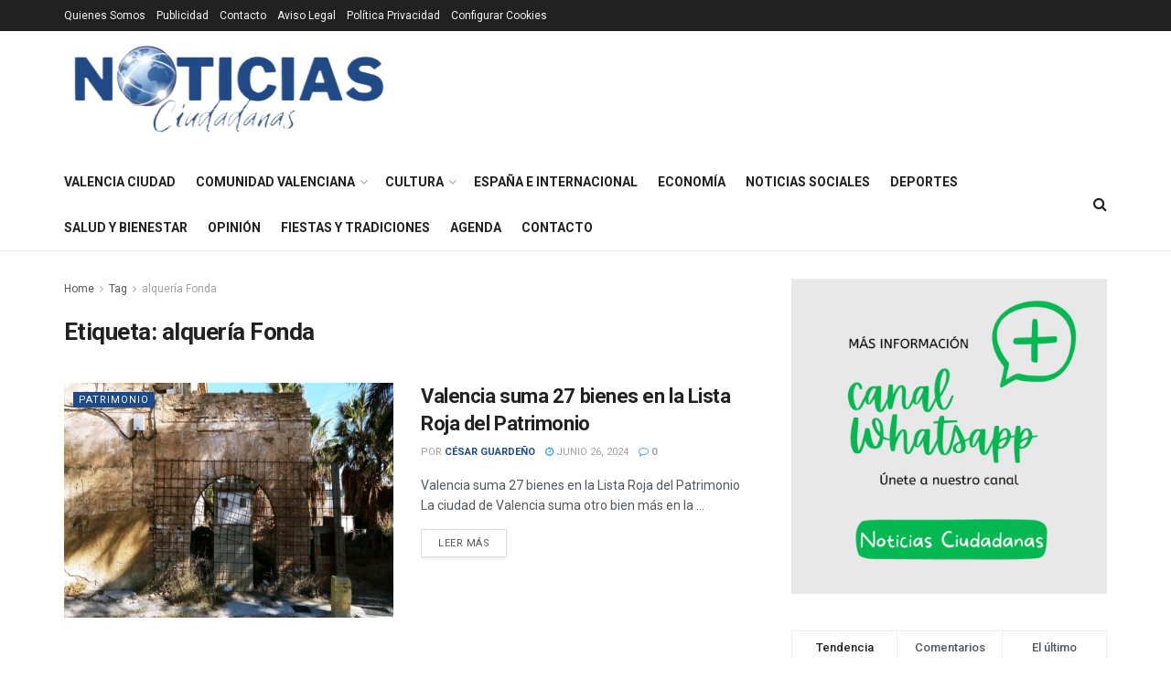

--- FILE ---
content_type: text/html; charset=UTF-8
request_url: https://noticiasciudadanas.com/etiquetas/alqueria-fonda/
body_size: 35453
content:
<!doctype html>
<!--[if lt IE 7]> <html class="no-js lt-ie9 lt-ie8 lt-ie7" lang="es" prefix="og: https://ogp.me/ns#"> <![endif]-->
<!--[if IE 7]>    <html class="no-js lt-ie9 lt-ie8" lang="es" prefix="og: https://ogp.me/ns#"> <![endif]-->
<!--[if IE 8]>    <html class="no-js lt-ie9" lang="es" prefix="og: https://ogp.me/ns#"> <![endif]-->
<!--[if IE 9]>    <html class="no-js lt-ie10" lang="es" prefix="og: https://ogp.me/ns#"> <![endif]-->
<!--[if gt IE 8]><!--> <html class="no-js" lang="es" prefix="og: https://ogp.me/ns#"> <!--<![endif]-->
<head>
<meta http-equiv="Content-Type" content="text/html; charset=UTF-8" />
<meta name='viewport' content='width=device-width, initial-scale=1, user-scalable=yes' />
<link rel="profile" href="http://gmpg.org/xfn/11" />
<link rel="pingback" href="https://noticiasciudadanas.com/xmlrpc.php" />
<meta property="og:type" content="website">
<meta property="og:title" content="Valencia suma 27 bienes en la Lista Roja del Patrimonio">
<meta property="og:site_name" content="Noticias Ciudadanas">
<meta property="og:description" content="Valencia suma 27 bienes en la Lista Roja del Patrimonio La ciudad de Valencia suma otro bien más en la">
<meta property="og:url" content="https://noticiasciudadanas.com/etiquetas/alqueria-fonda">
<meta property="og:locale" content="es_ES">
<meta property="og:image" content="https://noticiasciudadanas.com/wp-content/uploads/2024/06/Alqueria-Fonda-8-e1719311178658.webp">
<meta property="og:image:height" content="540">
<meta property="og:image:width" content="960">
<meta name="twitter:card" content="summary">
<meta name="twitter:url" content="https://noticiasciudadanas.com/etiquetas/alqueria-fonda">
<meta name="twitter:title" content="Valencia suma 27 bienes en la Lista Roja del Patrimonio">
<meta name="twitter:description" content="Valencia suma 27 bienes en la Lista Roja del Patrimonio La ciudad de Valencia suma otro bien más en la">
<meta name="twitter:image" content="https://noticiasciudadanas.com/wp-content/uploads/2024/06/Alqueria-Fonda-8-e1719311178658.webp">
<meta name="twitter:image:width" content="960">
<meta name="twitter:image:height" content="540">
<meta name="twitter:site" content="https://twitter.com/NotisCiudadanas">
<script type="text/javascript">
var jnews_ajax_url = '/?ajax-request=jnews'
</script>
<script type="text/javascript">;window.jnews=window.jnews||{},window.jnews.library=window.jnews.library||{},window.jnews.library=function(){"use strict";var e=this;e.win=window,e.doc=document,e.noop=function(){},e.globalBody=e.doc.getElementsByTagName("body")[0],e.globalBody=e.globalBody?e.globalBody:e.doc,e.win.jnewsDataStorage=e.win.jnewsDataStorage||{_storage:new WeakMap,put:function(e,t,n){this._storage.has(e)||this._storage.set(e,new Map),this._storage.get(e).set(t,n)},get:function(e,t){return this._storage.get(e).get(t)},has:function(e,t){return this._storage.has(e)&&this._storage.get(e).has(t)},remove:function(e,t){var n=this._storage.get(e).delete(t);return 0===!this._storage.get(e).size&&this._storage.delete(e),n}},e.windowWidth=function(){return e.win.innerWidth||e.docEl.clientWidth||e.globalBody.clientWidth},e.windowHeight=function(){return e.win.innerHeight||e.docEl.clientHeight||e.globalBody.clientHeight},e.requestAnimationFrame=e.win.requestAnimationFrame||e.win.webkitRequestAnimationFrame||e.win.mozRequestAnimationFrame||e.win.msRequestAnimationFrame||window.oRequestAnimationFrame||function(e){return setTimeout(e,1e3/60)},e.cancelAnimationFrame=e.win.cancelAnimationFrame||e.win.webkitCancelAnimationFrame||e.win.webkitCancelRequestAnimationFrame||e.win.mozCancelAnimationFrame||e.win.msCancelRequestAnimationFrame||e.win.oCancelRequestAnimationFrame||function(e){clearTimeout(e)},e.classListSupport="classList"in document.createElement("_"),e.hasClass=e.classListSupport?function(e,t){return e.classList.contains(t)}:function(e,t){return e.className.indexOf(t)>=0},e.addClass=e.classListSupport?function(t,n){e.hasClass(t,n)||t.classList.add(n)}:function(t,n){e.hasClass(t,n)||(t.className+=" "+n)},e.removeClass=e.classListSupport?function(t,n){e.hasClass(t,n)&&t.classList.remove(n)}:function(t,n){e.hasClass(t,n)&&(t.className=t.className.replace(n,""))},e.objKeys=function(e){var t=[];for(var n in e)Object.prototype.hasOwnProperty.call(e,n)&&t.push(n);return t},e.isObjectSame=function(e,t){var n=!0;return JSON.stringify(e)!==JSON.stringify(t)&&(n=!1),n},e.extend=function(){for(var e,t,n,o=arguments[0]||{},i=1,a=arguments.length;i<a;i++)if(null!==(e=arguments[i]))for(t in e)o!==(n=e[t])&&void 0!==n&&(o[t]=n);return o},e.dataStorage=e.win.jnewsDataStorage,e.isVisible=function(e){return 0!==e.offsetWidth&&0!==e.offsetHeight||e.getBoundingClientRect().length},e.getHeight=function(e){return e.offsetHeight||e.clientHeight||e.getBoundingClientRect().height},e.getWidth=function(e){return e.offsetWidth||e.clientWidth||e.getBoundingClientRect().width},e.supportsPassive=!1;try{var t=Object.defineProperty({},"passive",{get:function(){e.supportsPassive=!0}});"createEvent"in e.doc?e.win.addEventListener("test",null,t):"fireEvent"in e.doc&&e.win.attachEvent("test",null)}catch(e){}e.passiveOption=!!e.supportsPassive&&{passive:!0},e.setStorage=function(e,t){e="jnews-"+e;var n={expired:Math.floor(((new Date).getTime()+432e5)/1e3)};t=Object.assign(n,t);localStorage.setItem(e,JSON.stringify(t))},e.getStorage=function(e){e="jnews-"+e;var t=localStorage.getItem(e);return null!==t&&0<t.length?JSON.parse(localStorage.getItem(e)):{}},e.expiredStorage=function(){var t,n="jnews-";for(var o in localStorage)o.indexOf(n)>-1&&"undefined"!==(t=e.getStorage(o.replace(n,""))).expired&&t.expired<Math.floor((new Date).getTime()/1e3)&&localStorage.removeItem(o)},e.addEvents=function(t,n,o){for(var i in n){var a=["touchstart","touchmove"].indexOf(i)>=0&&!o&&e.passiveOption;"createEvent"in e.doc?t.addEventListener(i,n[i],a):"fireEvent"in e.doc&&t.attachEvent("on"+i,n[i])}},e.removeEvents=function(t,n){for(var o in n)"createEvent"in e.doc?t.removeEventListener(o,n[o]):"fireEvent"in e.doc&&t.detachEvent("on"+o,n[o])},e.triggerEvents=function(t,n,o){var i;o=o||{detail:null};return"createEvent"in e.doc?(!(i=e.doc.createEvent("CustomEvent")||new CustomEvent(n)).initCustomEvent||i.initCustomEvent(n,!0,!1,o),void t.dispatchEvent(i)):"fireEvent"in e.doc?((i=e.doc.createEventObject()).eventType=n,void t.fireEvent("on"+i.eventType,i)):void 0},e.getParents=function(t,n){void 0===n&&(n=e.doc);for(var o=[],i=t.parentNode,a=!1;!a;)if(i){var r=i;r.querySelectorAll(n).length?a=!0:(o.push(r),i=r.parentNode)}else o=[],a=!0;return o},e.forEach=function(e,t,n){for(var o=0,i=e.length;o<i;o++)t.call(n,e[o],o)},e.getText=function(e){return e.innerText||e.textContent},e.setText=function(e,t){var n="object"==typeof t?t.innerText||t.textContent:t;e.innerText&&(e.innerText=n),e.textContent&&(e.textContent=n)},e.httpBuildQuery=function(t){return e.objKeys(t).reduce(function t(n){var o=arguments.length>1&&void 0!==arguments[1]?arguments[1]:null;return function(i,a){var r=n[a];a=encodeURIComponent(a);var s=o?"".concat(o,"[").concat(a,"]"):a;return null==r||"function"==typeof r?(i.push("".concat(s,"=")),i):["number","boolean","string"].includes(typeof r)?(i.push("".concat(s,"=").concat(encodeURIComponent(r))),i):(i.push(e.objKeys(r).reduce(t(r,s),[]).join("&")),i)}}(t),[]).join("&")},e.get=function(t,n,o,i){return o="function"==typeof o?o:e.noop,e.ajax("GET",t,n,o,i)},e.post=function(t,n,o,i){return o="function"==typeof o?o:e.noop,e.ajax("POST",t,n,o,i)},e.ajax=function(t,n,o,i,a){var r=new XMLHttpRequest,s=n,c=e.httpBuildQuery(o);if(t=-1!=["GET","POST"].indexOf(t)?t:"GET",r.open(t,s+("GET"==t?"?"+c:""),!0),"POST"==t&&r.setRequestHeader("Content-type","application/x-www-form-urlencoded"),r.setRequestHeader("X-Requested-With","XMLHttpRequest"),r.onreadystatechange=function(){4===r.readyState&&200<=r.status&&300>r.status&&"function"==typeof i&&i.call(void 0,r.response)},void 0!==a&&!a){return{xhr:r,send:function(){r.send("POST"==t?c:null)}}}return r.send("POST"==t?c:null),{xhr:r}},e.scrollTo=function(t,n,o){function i(e,t,n){this.start=this.position(),this.change=e-this.start,this.currentTime=0,this.increment=20,this.duration=void 0===n?500:n,this.callback=t,this.finish=!1,this.animateScroll()}return Math.easeInOutQuad=function(e,t,n,o){return(e/=o/2)<1?n/2*e*e+t:-n/2*(--e*(e-2)-1)+t},i.prototype.stop=function(){this.finish=!0},i.prototype.move=function(t){e.doc.documentElement.scrollTop=t,e.globalBody.parentNode.scrollTop=t,e.globalBody.scrollTop=t},i.prototype.position=function(){return e.doc.documentElement.scrollTop||e.globalBody.parentNode.scrollTop||e.globalBody.scrollTop},i.prototype.animateScroll=function(){this.currentTime+=this.increment;var t=Math.easeInOutQuad(this.currentTime,this.start,this.change,this.duration);this.move(t),this.currentTime<this.duration&&!this.finish?e.requestAnimationFrame.call(e.win,this.animateScroll.bind(this)):this.callback&&"function"==typeof this.callback&&this.callback()},new i(t,n,o)},e.unwrap=function(t){var n,o=t;e.forEach(t,(function(e,t){n?n+=e:n=e})),o.replaceWith(n)},e.performance={start:function(e){performance.mark(e+"Start")},stop:function(e){performance.mark(e+"End"),performance.measure(e,e+"Start",e+"End")}},e.fps=function(){var t=0,n=0,o=0;!function(){var i=t=0,a=0,r=0,s=document.getElementById("fpsTable"),c=function(t){void 0===document.getElementsByTagName("body")[0]?e.requestAnimationFrame.call(e.win,(function(){c(t)})):document.getElementsByTagName("body")[0].appendChild(t)};null===s&&((s=document.createElement("div")).style.position="fixed",s.style.top="120px",s.style.left="10px",s.style.width="100px",s.style.height="20px",s.style.border="1px solid black",s.style.fontSize="11px",s.style.zIndex="100000",s.style.backgroundColor="white",s.id="fpsTable",c(s));var l=function(){o++,n=Date.now(),(a=(o/(r=(n-t)/1e3)).toPrecision(2))!=i&&(i=a,s.innerHTML=i+"fps"),1<r&&(t=n,o=0),e.requestAnimationFrame.call(e.win,l)};l()}()},e.instr=function(e,t){for(var n=0;n<t.length;n++)if(-1!==e.toLowerCase().indexOf(t[n].toLowerCase()))return!0},e.winLoad=function(t,n){function o(o){if("complete"===e.doc.readyState||"interactive"===e.doc.readyState)return!o||n?setTimeout(t,n||1):t(o),1}o()||e.addEvents(e.win,{load:o})},e.docReady=function(t,n){function o(o){if("complete"===e.doc.readyState||"interactive"===e.doc.readyState)return!o||n?setTimeout(t,n||1):t(o),1}o()||e.addEvents(e.doc,{DOMContentLoaded:o})},e.fireOnce=function(){e.docReady((function(){e.assets=e.assets||[],e.assets.length&&(e.boot(),e.load_assets())}),50)},e.boot=function(){e.length&&e.doc.querySelectorAll("style[media]").forEach((function(e){"not all"==e.getAttribute("media")&&e.removeAttribute("media")}))},e.create_js=function(t,n){var o=e.doc.createElement("script");switch(o.setAttribute("src",t),n){case"defer":o.setAttribute("defer",!0);break;case"async":o.setAttribute("async",!0);break;case"deferasync":o.setAttribute("defer",!0),o.setAttribute("async",!0)}e.globalBody.appendChild(o)},e.load_assets=function(){"object"==typeof e.assets&&e.forEach(e.assets.slice(0),(function(t,n){var o="";t.defer&&(o+="defer"),t.async&&(o+="async"),e.create_js(t.url,o);var i=e.assets.indexOf(t);i>-1&&e.assets.splice(i,1)})),e.assets=jnewsoption.au_scripts=window.jnewsads=[]},e.setCookie=function(e,t,n){var o="";if(n){var i=new Date;i.setTime(i.getTime()+24*n*60*60*1e3),o="; expires="+i.toUTCString()}document.cookie=e+"="+(t||"")+o+"; path=/"},e.getCookie=function(e){for(var t=e+"=",n=document.cookie.split(";"),o=0;o<n.length;o++){for(var i=n[o];" "==i.charAt(0);)i=i.substring(1,i.length);if(0==i.indexOf(t))return i.substring(t.length,i.length)}return null},e.eraseCookie=function(e){document.cookie=e+"=; Path=/; Expires=Thu, 01 Jan 1970 00:00:01 GMT;"},e.docReady((function(){e.globalBody=e.globalBody==e.doc?e.doc.getElementsByTagName("body")[0]:e.globalBody,e.globalBody=e.globalBody?e.globalBody:e.doc})),e.winLoad((function(){e.winLoad((function(){var t=!1;if(void 0!==window.jnewsadmin)if(void 0!==window.file_version_checker){var n=e.objKeys(window.file_version_checker);n.length?n.forEach((function(e){t||"10.0.4"===window.file_version_checker[e]||(t=!0)})):t=!0}else t=!0;t&&(window.jnewsHelper.getMessage(),window.jnewsHelper.getNotice())}),2500)}))},window.jnews.library=new window.jnews.library;</script>
<!-- Open Graph Meta Tags generated by Blog2Social 873 - https://www.blog2social.com -->
<meta property="og:title" content="Noticias Ciudadanas"/>
<meta property="og:description" content="Noticias digitales para el ciudadano de la Comunidad Valenciana"/>
<meta property="og:url" content="/etiquetas/alqueria-fonda/"/>
<meta property="og:image:alt" content="Valencia suma 27 bienes en la Lista Roja del Patrimonio"/>
<meta property="og:image" content="https://noticiasciudadanas.com/wp-content/uploads/2024/06/Alqueria-Fonda-8-e1719311178658.webp"/>
<!-- Open Graph Meta Tags generated by Blog2Social 873 - https://www.blog2social.com -->
<!-- Twitter Card generated by Blog2Social 873 - https://www.blog2social.com -->
<meta name="twitter:card" content="summary">
<meta name="twitter:title" content="Noticias Ciudadanas"/>
<meta name="twitter:description" content="Noticias digitales para el ciudadano de la Comunidad Valenciana"/>
<meta name="twitter:image" content="https://noticiasciudadanas.com/wp-content/uploads/2024/06/Alqueria-Fonda-8-e1719311178658.webp"/>
<meta name="twitter:image:alt" content="Valencia suma 27 bienes en la Lista Roja del Patrimonio"/>
<!-- Twitter Card generated by Blog2Social 873 - https://www.blog2social.com -->
<!-- Optimización para motores de búsqueda de Rank Math -  https://rankmath.com/ -->
<title>alquería Fonda - Noticias Ciudadanas</title>
<meta name="robots" content="follow, noindex"/>
<meta property="og:locale" content="es_ES" />
<meta property="og:type" content="article" />
<meta property="og:title" content="alquería Fonda - Noticias Ciudadanas" />
<meta property="og:url" content="https://noticiasciudadanas.com/etiquetas/alqueria-fonda/" />
<meta property="og:site_name" content="Noticias Ciudadanas" />
<meta property="article:publisher" content="https://facebook.com/noticiasciudadanas/" />
<meta name="twitter:card" content="summary_large_image" />
<meta name="twitter:title" content="alquería Fonda - Noticias Ciudadanas" />
<meta name="twitter:site" content="@Josprero23" />
<meta name="twitter:label1" content="Entradas" />
<meta name="twitter:data1" content="1" />
<script type="application/ld+json" class="rank-math-schema">{"@context":"https://schema.org","@graph":[{"@type":"Place","@id":"https://noticiasciudadanas.com/#place","address":{"@type":"PostalAddress","streetAddress":"Calle Hospital 16 Bj Izq","addressLocality":"Valencia","addressRegion":"valencia","postalCode":"46001","addressCountry":"Espa\u00f1a"}},{"@type":"NewsMediaOrganization","@id":"https://noticiasciudadanas.com/#organization","name":"Noticias Ciudadanas","url":"https://noticiasciudadanas.com","sameAs":["https://facebook.com/noticiasciudadanas/","https://twitter.com/Josprero23","https://instagram.com/notisciudadanas"],"email":"redaccion@noticiasciudadanas.com","address":{"@type":"PostalAddress","streetAddress":"Calle Hospital 16 Bj Izq","addressLocality":"Valencia","addressRegion":"valencia","postalCode":"46001","addressCountry":"Espa\u00f1a"},"logo":{"@type":"ImageObject","@id":"https://noticiasciudadanas.com/#logo","url":"https://noticiasciudadanas.com/wp-content/uploads/2023/05/Sin-titulo-jpg-e1685091634816.webp","contentUrl":"https://noticiasciudadanas.com/wp-content/uploads/2023/05/Sin-titulo-jpg-e1685091634816.webp","caption":"Noticias Ciudadanas","inLanguage":"es","width":"600","height":"181"},"description":"Medio digital independiente de informaci\u00f3n local y actualidad ciudadana, con cobertura de noticias, sucesos, pol\u00edtica, sociedad y participaci\u00f3n vecinal.","legalName":"V.Bellvis","location":{"@id":"https://noticiasciudadanas.com/#place"}},{"@type":"WebSite","@id":"https://noticiasciudadanas.com/#website","url":"https://noticiasciudadanas.com","name":"Noticias Ciudadanas","alternateName":"NC","publisher":{"@id":"https://noticiasciudadanas.com/#organization"},"inLanguage":"es"},{"@type":"CollectionPage","@id":"https://noticiasciudadanas.com/etiquetas/alqueria-fonda/#webpage","url":"https://noticiasciudadanas.com/etiquetas/alqueria-fonda/","name":"alquer\u00eda Fonda - Noticias Ciudadanas","isPartOf":{"@id":"https://noticiasciudadanas.com/#website"},"inLanguage":"es"}]}</script>
<!-- /Plugin Rank Math WordPress SEO -->
<link rel='dns-prefetch' href='//fonts.googleapis.com' />
<link rel='dns-prefetch' href='//www.googletagmanager.com' />
<link rel='dns-prefetch' href='//pagead2.googlesyndication.com' />
<link rel='dns-prefetch' href='//fundingchoicesmessages.google.com' />
<link rel='preconnect' href='https://fonts.gstatic.com' />
<link rel="alternate" type="application/rss+xml" title="Noticias Ciudadanas &raquo; Feed" href="https://noticiasciudadanas.com/feed/" />
<link rel="alternate" type="application/rss+xml" title="Noticias Ciudadanas &raquo; Feed de los comentarios" href="https://noticiasciudadanas.com/comments/feed/" />
<link rel="alternate" type="application/rss+xml" title="Noticias Ciudadanas &raquo; Etiqueta alquería Fonda del feed" href="https://noticiasciudadanas.com/etiquetas/alqueria-fonda/feed/" />
<style id='wp-img-auto-sizes-contain-inline-css' type='text/css'>
img:is([sizes=auto i],[sizes^="auto," i]){contain-intrinsic-size:3000px 1500px}
/*# sourceURL=wp-img-auto-sizes-contain-inline-css */
</style>
<link rel='stylesheet' id='embed-pdf-viewer-css' href='//noticiasciudadanas.com/wp-content/cache/wpfc-minified/7j87it4c/e0oy9.css' type='text/css' media='screen' />
<style id='wp-emoji-styles-inline-css' type='text/css'>
img.wp-smiley, img.emoji {
display: inline !important;
border: none !important;
box-shadow: none !important;
height: 1em !important;
width: 1em !important;
margin: 0 0.07em !important;
vertical-align: -0.1em !important;
background: none !important;
padding: 0 !important;
}
/*# sourceURL=wp-emoji-styles-inline-css */
</style>
<style id='wp-block-library-inline-css' type='text/css'>
:root{--wp-block-synced-color:#7a00df;--wp-block-synced-color--rgb:122,0,223;--wp-bound-block-color:var(--wp-block-synced-color);--wp-editor-canvas-background:#ddd;--wp-admin-theme-color:#007cba;--wp-admin-theme-color--rgb:0,124,186;--wp-admin-theme-color-darker-10:#006ba1;--wp-admin-theme-color-darker-10--rgb:0,107,160.5;--wp-admin-theme-color-darker-20:#005a87;--wp-admin-theme-color-darker-20--rgb:0,90,135;--wp-admin-border-width-focus:2px}@media (min-resolution:192dpi){:root{--wp-admin-border-width-focus:1.5px}}.wp-element-button{cursor:pointer}:root .has-very-light-gray-background-color{background-color:#eee}:root .has-very-dark-gray-background-color{background-color:#313131}:root .has-very-light-gray-color{color:#eee}:root .has-very-dark-gray-color{color:#313131}:root .has-vivid-green-cyan-to-vivid-cyan-blue-gradient-background{background:linear-gradient(135deg,#00d084,#0693e3)}:root .has-purple-crush-gradient-background{background:linear-gradient(135deg,#34e2e4,#4721fb 50%,#ab1dfe)}:root .has-hazy-dawn-gradient-background{background:linear-gradient(135deg,#faaca8,#dad0ec)}:root .has-subdued-olive-gradient-background{background:linear-gradient(135deg,#fafae1,#67a671)}:root .has-atomic-cream-gradient-background{background:linear-gradient(135deg,#fdd79a,#004a59)}:root .has-nightshade-gradient-background{background:linear-gradient(135deg,#330968,#31cdcf)}:root .has-midnight-gradient-background{background:linear-gradient(135deg,#020381,#2874fc)}:root{--wp--preset--font-size--normal:16px;--wp--preset--font-size--huge:42px}.has-regular-font-size{font-size:1em}.has-larger-font-size{font-size:2.625em}.has-normal-font-size{font-size:var(--wp--preset--font-size--normal)}.has-huge-font-size{font-size:var(--wp--preset--font-size--huge)}.has-text-align-center{text-align:center}.has-text-align-left{text-align:left}.has-text-align-right{text-align:right}.has-fit-text{white-space:nowrap!important}#end-resizable-editor-section{display:none}.aligncenter{clear:both}.items-justified-left{justify-content:flex-start}.items-justified-center{justify-content:center}.items-justified-right{justify-content:flex-end}.items-justified-space-between{justify-content:space-between}.screen-reader-text{border:0;clip-path:inset(50%);height:1px;margin:-1px;overflow:hidden;padding:0;position:absolute;width:1px;word-wrap:normal!important}.screen-reader-text:focus{background-color:#ddd;clip-path:none;color:#444;display:block;font-size:1em;height:auto;left:5px;line-height:normal;padding:15px 23px 14px;text-decoration:none;top:5px;width:auto;z-index:100000}html :where(.has-border-color){border-style:solid}html :where([style*=border-top-color]){border-top-style:solid}html :where([style*=border-right-color]){border-right-style:solid}html :where([style*=border-bottom-color]){border-bottom-style:solid}html :where([style*=border-left-color]){border-left-style:solid}html :where([style*=border-width]){border-style:solid}html :where([style*=border-top-width]){border-top-style:solid}html :where([style*=border-right-width]){border-right-style:solid}html :where([style*=border-bottom-width]){border-bottom-style:solid}html :where([style*=border-left-width]){border-left-style:solid}html :where(img[class*=wp-image-]){height:auto;max-width:100%}:where(figure){margin:0 0 1em}html :where(.is-position-sticky){--wp-admin--admin-bar--position-offset:var(--wp-admin--admin-bar--height,0px)}@media screen and (max-width:600px){html :where(.is-position-sticky){--wp-admin--admin-bar--position-offset:0px}}
/*# sourceURL=wp-block-library-inline-css */
</style><style id='global-styles-inline-css' type='text/css'>
:root{--wp--preset--aspect-ratio--square: 1;--wp--preset--aspect-ratio--4-3: 4/3;--wp--preset--aspect-ratio--3-4: 3/4;--wp--preset--aspect-ratio--3-2: 3/2;--wp--preset--aspect-ratio--2-3: 2/3;--wp--preset--aspect-ratio--16-9: 16/9;--wp--preset--aspect-ratio--9-16: 9/16;--wp--preset--color--black: #000000;--wp--preset--color--cyan-bluish-gray: #abb8c3;--wp--preset--color--white: #ffffff;--wp--preset--color--pale-pink: #f78da7;--wp--preset--color--vivid-red: #cf2e2e;--wp--preset--color--luminous-vivid-orange: #ff6900;--wp--preset--color--luminous-vivid-amber: #fcb900;--wp--preset--color--light-green-cyan: #7bdcb5;--wp--preset--color--vivid-green-cyan: #00d084;--wp--preset--color--pale-cyan-blue: #8ed1fc;--wp--preset--color--vivid-cyan-blue: #0693e3;--wp--preset--color--vivid-purple: #9b51e0;--wp--preset--gradient--vivid-cyan-blue-to-vivid-purple: linear-gradient(135deg,rgb(6,147,227) 0%,rgb(155,81,224) 100%);--wp--preset--gradient--light-green-cyan-to-vivid-green-cyan: linear-gradient(135deg,rgb(122,220,180) 0%,rgb(0,208,130) 100%);--wp--preset--gradient--luminous-vivid-amber-to-luminous-vivid-orange: linear-gradient(135deg,rgb(252,185,0) 0%,rgb(255,105,0) 100%);--wp--preset--gradient--luminous-vivid-orange-to-vivid-red: linear-gradient(135deg,rgb(255,105,0) 0%,rgb(207,46,46) 100%);--wp--preset--gradient--very-light-gray-to-cyan-bluish-gray: linear-gradient(135deg,rgb(238,238,238) 0%,rgb(169,184,195) 100%);--wp--preset--gradient--cool-to-warm-spectrum: linear-gradient(135deg,rgb(74,234,220) 0%,rgb(151,120,209) 20%,rgb(207,42,186) 40%,rgb(238,44,130) 60%,rgb(251,105,98) 80%,rgb(254,248,76) 100%);--wp--preset--gradient--blush-light-purple: linear-gradient(135deg,rgb(255,206,236) 0%,rgb(152,150,240) 100%);--wp--preset--gradient--blush-bordeaux: linear-gradient(135deg,rgb(254,205,165) 0%,rgb(254,45,45) 50%,rgb(107,0,62) 100%);--wp--preset--gradient--luminous-dusk: linear-gradient(135deg,rgb(255,203,112) 0%,rgb(199,81,192) 50%,rgb(65,88,208) 100%);--wp--preset--gradient--pale-ocean: linear-gradient(135deg,rgb(255,245,203) 0%,rgb(182,227,212) 50%,rgb(51,167,181) 100%);--wp--preset--gradient--electric-grass: linear-gradient(135deg,rgb(202,248,128) 0%,rgb(113,206,126) 100%);--wp--preset--gradient--midnight: linear-gradient(135deg,rgb(2,3,129) 0%,rgb(40,116,252) 100%);--wp--preset--font-size--small: 13px;--wp--preset--font-size--medium: 20px;--wp--preset--font-size--large: 36px;--wp--preset--font-size--x-large: 42px;--wp--preset--spacing--20: 0.44rem;--wp--preset--spacing--30: 0.67rem;--wp--preset--spacing--40: 1rem;--wp--preset--spacing--50: 1.5rem;--wp--preset--spacing--60: 2.25rem;--wp--preset--spacing--70: 3.38rem;--wp--preset--spacing--80: 5.06rem;--wp--preset--shadow--natural: 6px 6px 9px rgba(0, 0, 0, 0.2);--wp--preset--shadow--deep: 12px 12px 50px rgba(0, 0, 0, 0.4);--wp--preset--shadow--sharp: 6px 6px 0px rgba(0, 0, 0, 0.2);--wp--preset--shadow--outlined: 6px 6px 0px -3px rgb(255, 255, 255), 6px 6px rgb(0, 0, 0);--wp--preset--shadow--crisp: 6px 6px 0px rgb(0, 0, 0);}:root :where(.is-layout-flow) > :first-child{margin-block-start: 0;}:root :where(.is-layout-flow) > :last-child{margin-block-end: 0;}:root :where(.is-layout-flow) > *{margin-block-start: 24px;margin-block-end: 0;}:root :where(.is-layout-constrained) > :first-child{margin-block-start: 0;}:root :where(.is-layout-constrained) > :last-child{margin-block-end: 0;}:root :where(.is-layout-constrained) > *{margin-block-start: 24px;margin-block-end: 0;}:root :where(.is-layout-flex){gap: 24px;}:root :where(.is-layout-grid){gap: 24px;}body .is-layout-flex{display: flex;}.is-layout-flex{flex-wrap: wrap;align-items: center;}.is-layout-flex > :is(*, div){margin: 0;}body .is-layout-grid{display: grid;}.is-layout-grid > :is(*, div){margin: 0;}.has-black-color{color: var(--wp--preset--color--black) !important;}.has-cyan-bluish-gray-color{color: var(--wp--preset--color--cyan-bluish-gray) !important;}.has-white-color{color: var(--wp--preset--color--white) !important;}.has-pale-pink-color{color: var(--wp--preset--color--pale-pink) !important;}.has-vivid-red-color{color: var(--wp--preset--color--vivid-red) !important;}.has-luminous-vivid-orange-color{color: var(--wp--preset--color--luminous-vivid-orange) !important;}.has-luminous-vivid-amber-color{color: var(--wp--preset--color--luminous-vivid-amber) !important;}.has-light-green-cyan-color{color: var(--wp--preset--color--light-green-cyan) !important;}.has-vivid-green-cyan-color{color: var(--wp--preset--color--vivid-green-cyan) !important;}.has-pale-cyan-blue-color{color: var(--wp--preset--color--pale-cyan-blue) !important;}.has-vivid-cyan-blue-color{color: var(--wp--preset--color--vivid-cyan-blue) !important;}.has-vivid-purple-color{color: var(--wp--preset--color--vivid-purple) !important;}.has-black-background-color{background-color: var(--wp--preset--color--black) !important;}.has-cyan-bluish-gray-background-color{background-color: var(--wp--preset--color--cyan-bluish-gray) !important;}.has-white-background-color{background-color: var(--wp--preset--color--white) !important;}.has-pale-pink-background-color{background-color: var(--wp--preset--color--pale-pink) !important;}.has-vivid-red-background-color{background-color: var(--wp--preset--color--vivid-red) !important;}.has-luminous-vivid-orange-background-color{background-color: var(--wp--preset--color--luminous-vivid-orange) !important;}.has-luminous-vivid-amber-background-color{background-color: var(--wp--preset--color--luminous-vivid-amber) !important;}.has-light-green-cyan-background-color{background-color: var(--wp--preset--color--light-green-cyan) !important;}.has-vivid-green-cyan-background-color{background-color: var(--wp--preset--color--vivid-green-cyan) !important;}.has-pale-cyan-blue-background-color{background-color: var(--wp--preset--color--pale-cyan-blue) !important;}.has-vivid-cyan-blue-background-color{background-color: var(--wp--preset--color--vivid-cyan-blue) !important;}.has-vivid-purple-background-color{background-color: var(--wp--preset--color--vivid-purple) !important;}.has-black-border-color{border-color: var(--wp--preset--color--black) !important;}.has-cyan-bluish-gray-border-color{border-color: var(--wp--preset--color--cyan-bluish-gray) !important;}.has-white-border-color{border-color: var(--wp--preset--color--white) !important;}.has-pale-pink-border-color{border-color: var(--wp--preset--color--pale-pink) !important;}.has-vivid-red-border-color{border-color: var(--wp--preset--color--vivid-red) !important;}.has-luminous-vivid-orange-border-color{border-color: var(--wp--preset--color--luminous-vivid-orange) !important;}.has-luminous-vivid-amber-border-color{border-color: var(--wp--preset--color--luminous-vivid-amber) !important;}.has-light-green-cyan-border-color{border-color: var(--wp--preset--color--light-green-cyan) !important;}.has-vivid-green-cyan-border-color{border-color: var(--wp--preset--color--vivid-green-cyan) !important;}.has-pale-cyan-blue-border-color{border-color: var(--wp--preset--color--pale-cyan-blue) !important;}.has-vivid-cyan-blue-border-color{border-color: var(--wp--preset--color--vivid-cyan-blue) !important;}.has-vivid-purple-border-color{border-color: var(--wp--preset--color--vivid-purple) !important;}.has-vivid-cyan-blue-to-vivid-purple-gradient-background{background: var(--wp--preset--gradient--vivid-cyan-blue-to-vivid-purple) !important;}.has-light-green-cyan-to-vivid-green-cyan-gradient-background{background: var(--wp--preset--gradient--light-green-cyan-to-vivid-green-cyan) !important;}.has-luminous-vivid-amber-to-luminous-vivid-orange-gradient-background{background: var(--wp--preset--gradient--luminous-vivid-amber-to-luminous-vivid-orange) !important;}.has-luminous-vivid-orange-to-vivid-red-gradient-background{background: var(--wp--preset--gradient--luminous-vivid-orange-to-vivid-red) !important;}.has-very-light-gray-to-cyan-bluish-gray-gradient-background{background: var(--wp--preset--gradient--very-light-gray-to-cyan-bluish-gray) !important;}.has-cool-to-warm-spectrum-gradient-background{background: var(--wp--preset--gradient--cool-to-warm-spectrum) !important;}.has-blush-light-purple-gradient-background{background: var(--wp--preset--gradient--blush-light-purple) !important;}.has-blush-bordeaux-gradient-background{background: var(--wp--preset--gradient--blush-bordeaux) !important;}.has-luminous-dusk-gradient-background{background: var(--wp--preset--gradient--luminous-dusk) !important;}.has-pale-ocean-gradient-background{background: var(--wp--preset--gradient--pale-ocean) !important;}.has-electric-grass-gradient-background{background: var(--wp--preset--gradient--electric-grass) !important;}.has-midnight-gradient-background{background: var(--wp--preset--gradient--midnight) !important;}.has-small-font-size{font-size: var(--wp--preset--font-size--small) !important;}.has-medium-font-size{font-size: var(--wp--preset--font-size--medium) !important;}.has-large-font-size{font-size: var(--wp--preset--font-size--large) !important;}.has-x-large-font-size{font-size: var(--wp--preset--font-size--x-large) !important;}
/*# sourceURL=global-styles-inline-css */
</style>
<style id='classic-theme-styles-inline-css' type='text/css'>
/*! This file is auto-generated */
.wp-block-button__link{color:#fff;background-color:#32373c;border-radius:9999px;box-shadow:none;text-decoration:none;padding:calc(.667em + 2px) calc(1.333em + 2px);font-size:1.125em}.wp-block-file__button{background:#32373c;color:#fff;text-decoration:none}
/*# sourceURL=/wp-includes/css/classic-themes.min.css */
</style>
<link rel='stylesheet' id='cmplz-general-css' href='//noticiasciudadanas.com/wp-content/cache/wpfc-minified/lc3tqavg/e0uf0.css' type='text/css' media='all' />
<link rel='stylesheet' id='js_composer_front-css' href='//noticiasciudadanas.com/wp-content/cache/wpfc-minified/k2q19605/e0uf0.css' type='text/css' media='all' />
<link rel='stylesheet' id='jeg_customizer_font-css' href='//fonts.googleapis.com/css?family=Roboto%3Aregular%2C500%2C700%2C500%2Cregular&#038;display=swap&#038;ver=1.3.2' type='text/css' media='all' />
<link rel='stylesheet' id='font-awesome-css' href='//noticiasciudadanas.com/wp-content/cache/wpfc-minified/moy9tbdd/1y0e5.css' type='text/css' media='all' />
<link rel='stylesheet' id='jnews-frontend-css' href='//noticiasciudadanas.com/wp-content/cache/wpfc-minified/kdasv1uf/e0uf0.css' type='text/css' media='all' />
<link rel='stylesheet' id='jnews-js-composer-css' href='//noticiasciudadanas.com/wp-content/cache/wpfc-minified/lkdn1x0d/e0uf0.css' type='text/css' media='all' />
<link rel='stylesheet' id='jnews-style-css' href='//noticiasciudadanas.com/wp-content/themes/jnews/style.css?ver=12.0.3' type='text/css' media='all' />
<link rel='stylesheet' id='jnews-darkmode-css' href='//noticiasciudadanas.com/wp-content/cache/wpfc-minified/12tmhuii/e0uf0.css' type='text/css' media='all' />
<link rel='stylesheet' id='jnews-social-login-style-css' href='//noticiasciudadanas.com/wp-content/cache/wpfc-minified/6ymlbnze/e0oy9.css' type='text/css' media='all' />
<link rel='stylesheet' id='jnews-weather-style-css' href='//noticiasciudadanas.com/wp-content/cache/wpfc-minified/lxeb38y0/e0oy9.css' type='text/css' media='all' />
<script type="text/javascript" src="https://noticiasciudadanas.com/wp-includes/js/jquery/jquery.min.js?ver=3.7.1" id="jquery-core-js"></script>
<script type="text/javascript" src="https://noticiasciudadanas.com/wp-includes/js/jquery/jquery-migrate.min.js?ver=3.4.1" id="jquery-migrate-js"></script>
<script></script><link rel="https://api.w.org/" href="https://noticiasciudadanas.com/wp-json/" /><link rel="alternate" title="JSON" type="application/json" href="https://noticiasciudadanas.com/wp-json/wp/v2/tags/7640" /><link rel="EditURI" type="application/rsd+xml" title="RSD" href="https://noticiasciudadanas.com/xmlrpc.php?rsd" />
<meta name="generator" content="WordPress 6.9" />
<meta name="generator" content="Site Kit by Google 1.170.0" />			<style>.cmplz-hidden {
display: none !important;
}</style>
<!-- Metaetiquetas de Google AdSense añadidas por Site Kit -->
<meta name="google-adsense-platform-account" content="ca-host-pub-2644536267352236">
<meta name="google-adsense-platform-domain" content="sitekit.withgoogle.com">
<!-- Acabar con las metaetiquetas de Google AdSense añadidas por Site Kit -->
<meta name="generator" content="Powered by WPBakery Page Builder - drag and drop page builder for WordPress."/>
<script data-service="google-analytics" data-category="statistics" type="text/plain" id="google_gtagjs" data-cmplz-src="https://www.googletagmanager.com/gtag/js?id=G-M3NDNPQK4Y" async="async"></script>
<script type="text/javascript" id="google_gtagjs-inline">
/* <![CDATA[ */
window.dataLayer = window.dataLayer || [];function gtag(){dataLayer.push(arguments);}gtag('js', new Date());gtag('config', 'G-M3NDNPQK4Y', {} );
/* ]]> */
</script>
<!-- Fragmento de código de Google Tag Manager añadido por Site Kit -->
<script type="text/javascript">
/* <![CDATA[ */
( function( w, d, s, l, i ) {
w[l] = w[l] || [];
w[l].push( {'gtm.start': new Date().getTime(), event: 'gtm.js'} );
var f = d.getElementsByTagName( s )[0],
j = d.createElement( s ), dl = l != 'dataLayer' ? '&l=' + l : '';
j.async = true;
j.src = 'https://www.googletagmanager.com/gtm.js?id=' + i + dl;
f.parentNode.insertBefore( j, f );
} )( window, document, 'script', 'dataLayer', 'GTM-M2PXGNJ6' );
/* ]]> */
</script>
<!-- Final del fragmento de código de Google Tag Manager añadido por Site Kit -->
<!-- Fragmento de código de Google Adsense añadido por Site Kit -->
<script type="text/javascript" async="async" src="https://pagead2.googlesyndication.com/pagead/js/adsbygoogle.js?client=ca-pub-4446978344094397&amp;host=ca-host-pub-2644536267352236" crossorigin="anonymous"></script>
<!-- Final del fragmento de código de Google Adsense añadido por Site Kit -->
<!-- Fragmento de código de recuperación de bloqueo de anuncios de Google AdSense añadido por Site Kit. -->
<script async src="https://fundingchoicesmessages.google.com/i/pub-4446978344094397?ers=1" nonce="DMoKpO0if2ZRw5OeMGtKZg"></script><script nonce="DMoKpO0if2ZRw5OeMGtKZg">(function() {function signalGooglefcPresent() {if (!window.frames['googlefcPresent']) {if (document.body) {const iframe = document.createElement('iframe'); iframe.style = 'width: 0; height: 0; border: none; z-index: -1000; left: -1000px; top: -1000px;'; iframe.style.display = 'none'; iframe.name = 'googlefcPresent'; document.body.appendChild(iframe);} else {setTimeout(signalGooglefcPresent, 0);}}}signalGooglefcPresent();})();</script>
<!-- Fragmento de código de finalización de recuperación de bloqueo de anuncios de Google AdSense añadido por Site Kit. -->
<!-- Fragmento de código de protección de errores de recuperación de bloqueo de anuncios de Google AdSense añadido por Site Kit. -->
<script>(function(){'use strict';function aa(a){var b=0;return function(){return b<a.length?{done:!1,value:a[b++]}:{done:!0}}}var ba=typeof Object.defineProperties=="function"?Object.defineProperty:function(a,b,c){if(a==Array.prototype||a==Object.prototype)return a;a[b]=c.value;return a};
function ca(a){a=["object"==typeof globalThis&&globalThis,a,"object"==typeof window&&window,"object"==typeof self&&self,"object"==typeof global&&global];for(var b=0;b<a.length;++b){var c=a[b];if(c&&c.Math==Math)return c}throw Error("Cannot find global object");}var da=ca(this);function l(a,b){if(b)a:{var c=da;a=a.split(".");for(var d=0;d<a.length-1;d++){var e=a[d];if(!(e in c))break a;c=c[e]}a=a[a.length-1];d=c[a];b=b(d);b!=d&&b!=null&&ba(c,a,{configurable:!0,writable:!0,value:b})}}
function ea(a){return a.raw=a}function n(a){var b=typeof Symbol!="undefined"&&Symbol.iterator&&a[Symbol.iterator];if(b)return b.call(a);if(typeof a.length=="number")return{next:aa(a)};throw Error(String(a)+" is not an iterable or ArrayLike");}function fa(a){for(var b,c=[];!(b=a.next()).done;)c.push(b.value);return c}var ha=typeof Object.create=="function"?Object.create:function(a){function b(){}b.prototype=a;return new b},p;
if(typeof Object.setPrototypeOf=="function")p=Object.setPrototypeOf;else{var q;a:{var ja={a:!0},ka={};try{ka.__proto__=ja;q=ka.a;break a}catch(a){}q=!1}p=q?function(a,b){a.__proto__=b;if(a.__proto__!==b)throw new TypeError(a+" is not extensible");return a}:null}var la=p;
function t(a,b){a.prototype=ha(b.prototype);a.prototype.constructor=a;if(la)la(a,b);else for(var c in b)if(c!="prototype")if(Object.defineProperties){var d=Object.getOwnPropertyDescriptor(b,c);d&&Object.defineProperty(a,c,d)}else a[c]=b[c];a.A=b.prototype}function ma(){for(var a=Number(this),b=[],c=a;c<arguments.length;c++)b[c-a]=arguments[c];return b}l("Object.is",function(a){return a?a:function(b,c){return b===c?b!==0||1/b===1/c:b!==b&&c!==c}});
l("Array.prototype.includes",function(a){return a?a:function(b,c){var d=this;d instanceof String&&(d=String(d));var e=d.length;c=c||0;for(c<0&&(c=Math.max(c+e,0));c<e;c++){var f=d[c];if(f===b||Object.is(f,b))return!0}return!1}});
l("String.prototype.includes",function(a){return a?a:function(b,c){if(this==null)throw new TypeError("The 'this' value for String.prototype.includes must not be null or undefined");if(b instanceof RegExp)throw new TypeError("First argument to String.prototype.includes must not be a regular expression");return this.indexOf(b,c||0)!==-1}});l("Number.MAX_SAFE_INTEGER",function(){return 9007199254740991});
l("Number.isFinite",function(a){return a?a:function(b){return typeof b!=="number"?!1:!isNaN(b)&&b!==Infinity&&b!==-Infinity}});l("Number.isInteger",function(a){return a?a:function(b){return Number.isFinite(b)?b===Math.floor(b):!1}});l("Number.isSafeInteger",function(a){return a?a:function(b){return Number.isInteger(b)&&Math.abs(b)<=Number.MAX_SAFE_INTEGER}});
l("Math.trunc",function(a){return a?a:function(b){b=Number(b);if(isNaN(b)||b===Infinity||b===-Infinity||b===0)return b;var c=Math.floor(Math.abs(b));return b<0?-c:c}});/*
Copyright The Closure Library Authors.
SPDX-License-Identifier: Apache-2.0
*/
var u=this||self;function v(a,b){a:{var c=["CLOSURE_FLAGS"];for(var d=u,e=0;e<c.length;e++)if(d=d[c[e]],d==null){c=null;break a}c=d}a=c&&c[a];return a!=null?a:b}function w(a){return a};function na(a){u.setTimeout(function(){throw a;},0)};var oa=v(610401301,!1),pa=v(188588736,!0),qa=v(645172343,v(1,!0));var x,ra=u.navigator;x=ra?ra.userAgentData||null:null;function z(a){return oa?x?x.brands.some(function(b){return(b=b.brand)&&b.indexOf(a)!=-1}):!1:!1}function A(a){var b;a:{if(b=u.navigator)if(b=b.userAgent)break a;b=""}return b.indexOf(a)!=-1};function B(){return oa?!!x&&x.brands.length>0:!1}function C(){return B()?z("Chromium"):(A("Chrome")||A("CriOS"))&&!(B()?0:A("Edge"))||A("Silk")};var sa=B()?!1:A("Trident")||A("MSIE");!A("Android")||C();C();A("Safari")&&(C()||(B()?0:A("Coast"))||(B()?0:A("Opera"))||(B()?0:A("Edge"))||(B()?z("Microsoft Edge"):A("Edg/"))||B()&&z("Opera"));var ta={},D=null;var ua=typeof Uint8Array!=="undefined",va=!sa&&typeof btoa==="function";var wa;function E(){return typeof BigInt==="function"};var F=typeof Symbol==="function"&&typeof Symbol()==="symbol";function xa(a){return typeof Symbol==="function"&&typeof Symbol()==="symbol"?Symbol():a}var G=xa(),ya=xa("2ex");var za=F?function(a,b){a[G]|=b}:function(a,b){a.g!==void 0?a.g|=b:Object.defineProperties(a,{g:{value:b,configurable:!0,writable:!0,enumerable:!1}})},H=F?function(a){return a[G]|0}:function(a){return a.g|0},I=F?function(a){return a[G]}:function(a){return a.g},J=F?function(a,b){a[G]=b}:function(a,b){a.g!==void 0?a.g=b:Object.defineProperties(a,{g:{value:b,configurable:!0,writable:!0,enumerable:!1}})};function Aa(a,b){J(b,(a|0)&-14591)}function Ba(a,b){J(b,(a|34)&-14557)};var K={},Ca={};function Da(a){return!(!a||typeof a!=="object"||a.g!==Ca)}function Ea(a){return a!==null&&typeof a==="object"&&!Array.isArray(a)&&a.constructor===Object}function L(a,b,c){if(!Array.isArray(a)||a.length)return!1;var d=H(a);if(d&1)return!0;if(!(b&&(Array.isArray(b)?b.includes(c):b.has(c))))return!1;J(a,d|1);return!0};var M=0,N=0;function Fa(a){var b=a>>>0;M=b;N=(a-b)/4294967296>>>0}function Ga(a){if(a<0){Fa(-a);var b=n(Ha(M,N));a=b.next().value;b=b.next().value;M=a>>>0;N=b>>>0}else Fa(a)}function Ia(a,b){b>>>=0;a>>>=0;if(b<=2097151)var c=""+(4294967296*b+a);else E()?c=""+(BigInt(b)<<BigInt(32)|BigInt(a)):(c=(a>>>24|b<<8)&16777215,b=b>>16&65535,a=(a&16777215)+c*6777216+b*6710656,c+=b*8147497,b*=2,a>=1E7&&(c+=a/1E7>>>0,a%=1E7),c>=1E7&&(b+=c/1E7>>>0,c%=1E7),c=b+Ja(c)+Ja(a));return c}
function Ja(a){a=String(a);return"0000000".slice(a.length)+a}function Ha(a,b){b=~b;a?a=~a+1:b+=1;return[a,b]};var Ka=/^-?([1-9][0-9]*|0)(\.[0-9]+)?$/;var O;function La(a,b){O=b;a=new a(b);O=void 0;return a}
function P(a,b,c){a==null&&(a=O);O=void 0;if(a==null){var d=96;c?(a=[c],d|=512):a=[];b&&(d=d&-16760833|(b&1023)<<14)}else{if(!Array.isArray(a))throw Error("narr");d=H(a);if(d&2048)throw Error("farr");if(d&64)return a;d|=64;if(c&&(d|=512,c!==a[0]))throw Error("mid");a:{c=a;var e=c.length;if(e){var f=e-1;if(Ea(c[f])){d|=256;b=f-(+!!(d&512)-1);if(b>=1024)throw Error("pvtlmt");d=d&-16760833|(b&1023)<<14;break a}}if(b){b=Math.max(b,e-(+!!(d&512)-1));if(b>1024)throw Error("spvt");d=d&-16760833|(b&1023)<<
14}}}J(a,d);return a};function Ma(a){switch(typeof a){case "number":return isFinite(a)?a:String(a);case "boolean":return a?1:0;case "object":if(a)if(Array.isArray(a)){if(L(a,void 0,0))return}else if(ua&&a!=null&&a instanceof Uint8Array){if(va){for(var b="",c=0,d=a.length-10240;c<d;)b+=String.fromCharCode.apply(null,a.subarray(c,c+=10240));b+=String.fromCharCode.apply(null,c?a.subarray(c):a);a=btoa(b)}else{b===void 0&&(b=0);if(!D){D={};c="ABCDEFGHIJKLMNOPQRSTUVWXYZabcdefghijklmnopqrstuvwxyz0123456789".split("");d=["+/=",
"+/","-_=","-_.","-_"];for(var e=0;e<5;e++){var f=c.concat(d[e].split(""));ta[e]=f;for(var g=0;g<f.length;g++){var h=f[g];D[h]===void 0&&(D[h]=g)}}}b=ta[b];c=Array(Math.floor(a.length/3));d=b[64]||"";for(e=f=0;f<a.length-2;f+=3){var k=a[f],m=a[f+1];h=a[f+2];g=b[k>>2];k=b[(k&3)<<4|m>>4];m=b[(m&15)<<2|h>>6];h=b[h&63];c[e++]=g+k+m+h}g=0;h=d;switch(a.length-f){case 2:g=a[f+1],h=b[(g&15)<<2]||d;case 1:a=a[f],c[e]=b[a>>2]+b[(a&3)<<4|g>>4]+h+d}a=c.join("")}return a}}return a};function Na(a,b,c){a=Array.prototype.slice.call(a);var d=a.length,e=b&256?a[d-1]:void 0;d+=e?-1:0;for(b=b&512?1:0;b<d;b++)a[b]=c(a[b]);if(e){b=a[b]={};for(var f in e)Object.prototype.hasOwnProperty.call(e,f)&&(b[f]=c(e[f]))}return a}function Oa(a,b,c,d,e){if(a!=null){if(Array.isArray(a))a=L(a,void 0,0)?void 0:e&&H(a)&2?a:Pa(a,b,c,d!==void 0,e);else if(Ea(a)){var f={},g;for(g in a)Object.prototype.hasOwnProperty.call(a,g)&&(f[g]=Oa(a[g],b,c,d,e));a=f}else a=b(a,d);return a}}
function Pa(a,b,c,d,e){var f=d||c?H(a):0;d=d?!!(f&32):void 0;a=Array.prototype.slice.call(a);for(var g=0;g<a.length;g++)a[g]=Oa(a[g],b,c,d,e);c&&c(f,a);return a}function Qa(a){return a.s===K?a.toJSON():Ma(a)};function Ra(a,b,c){c=c===void 0?Ba:c;if(a!=null){if(ua&&a instanceof Uint8Array)return b?a:new Uint8Array(a);if(Array.isArray(a)){var d=H(a);if(d&2)return a;b&&(b=d===0||!!(d&32)&&!(d&64||!(d&16)));return b?(J(a,(d|34)&-12293),a):Pa(a,Ra,d&4?Ba:c,!0,!0)}a.s===K&&(c=a.h,d=I(c),a=d&2?a:La(a.constructor,Sa(c,d,!0)));return a}}function Sa(a,b,c){var d=c||b&2?Ba:Aa,e=!!(b&32);a=Na(a,b,function(f){return Ra(f,e,d)});za(a,32|(c?2:0));return a};function Ta(a,b){a=a.h;return Ua(a,I(a),b)}function Va(a,b,c,d){b=d+(+!!(b&512)-1);if(!(b<0||b>=a.length||b>=c))return a[b]}
function Ua(a,b,c,d){if(c===-1)return null;var e=b>>14&1023||536870912;if(c>=e){if(b&256)return a[a.length-1][c]}else{var f=a.length;if(d&&b&256&&(d=a[f-1][c],d!=null)){if(Va(a,b,e,c)&&ya!=null){var g;a=(g=wa)!=null?g:wa={};g=a[ya]||0;g>=4||(a[ya]=g+1,g=Error(),g.__closure__error__context__984382||(g.__closure__error__context__984382={}),g.__closure__error__context__984382.severity="incident",na(g))}return d}return Va(a,b,e,c)}}
function Wa(a,b,c,d,e){var f=b>>14&1023||536870912;if(c>=f||e&&!qa){var g=b;if(b&256)e=a[a.length-1];else{if(d==null)return;e=a[f+(+!!(b&512)-1)]={};g|=256}e[c]=d;c<f&&(a[c+(+!!(b&512)-1)]=void 0);g!==b&&J(a,g)}else a[c+(+!!(b&512)-1)]=d,b&256&&(a=a[a.length-1],c in a&&delete a[c])}
function Xa(a,b){var c=Ya;var d=d===void 0?!1:d;var e=a.h;var f=I(e),g=Ua(e,f,b,d);if(g!=null&&typeof g==="object"&&g.s===K)c=g;else if(Array.isArray(g)){var h=H(g),k=h;k===0&&(k|=f&32);k|=f&2;k!==h&&J(g,k);c=new c(g)}else c=void 0;c!==g&&c!=null&&Wa(e,f,b,c,d);e=c;if(e==null)return e;a=a.h;f=I(a);f&2||(g=e,c=g.h,h=I(c),g=h&2?La(g.constructor,Sa(c,h,!1)):g,g!==e&&(e=g,Wa(a,f,b,e,d)));return e}function Za(a,b){a=Ta(a,b);return a==null||typeof a==="string"?a:void 0}
function $a(a,b){var c=c===void 0?0:c;a=Ta(a,b);if(a!=null)if(b=typeof a,b==="number"?Number.isFinite(a):b!=="string"?0:Ka.test(a))if(typeof a==="number"){if(a=Math.trunc(a),!Number.isSafeInteger(a)){Ga(a);b=M;var d=N;if(a=d&2147483648)b=~b+1>>>0,d=~d>>>0,b==0&&(d=d+1>>>0);b=d*4294967296+(b>>>0);a=a?-b:b}}else if(b=Math.trunc(Number(a)),Number.isSafeInteger(b))a=String(b);else{if(b=a.indexOf("."),b!==-1&&(a=a.substring(0,b)),!(a[0]==="-"?a.length<20||a.length===20&&Number(a.substring(0,7))>-922337:
a.length<19||a.length===19&&Number(a.substring(0,6))<922337)){if(a.length<16)Ga(Number(a));else if(E())a=BigInt(a),M=Number(a&BigInt(4294967295))>>>0,N=Number(a>>BigInt(32)&BigInt(4294967295));else{b=+(a[0]==="-");N=M=0;d=a.length;for(var e=b,f=(d-b)%6+b;f<=d;e=f,f+=6)e=Number(a.slice(e,f)),N*=1E6,M=M*1E6+e,M>=4294967296&&(N+=Math.trunc(M/4294967296),N>>>=0,M>>>=0);b&&(b=n(Ha(M,N)),a=b.next().value,b=b.next().value,M=a,N=b)}a=M;b=N;b&2147483648?E()?a=""+(BigInt(b|0)<<BigInt(32)|BigInt(a>>>0)):(b=
n(Ha(a,b)),a=b.next().value,b=b.next().value,a="-"+Ia(a,b)):a=Ia(a,b)}}else a=void 0;return a!=null?a:c}function R(a,b){var c=c===void 0?"":c;a=Za(a,b);return a!=null?a:c};var S;function T(a,b,c){this.h=P(a,b,c)}T.prototype.toJSON=function(){return ab(this)};T.prototype.s=K;T.prototype.toString=function(){try{return S=!0,ab(this).toString()}finally{S=!1}};
function ab(a){var b=S?a.h:Pa(a.h,Qa,void 0,void 0,!1);var c=!S;var d=pa?void 0:a.constructor.v;var e=I(c?a.h:b);if(a=b.length){var f=b[a-1],g=Ea(f);g?a--:f=void 0;e=+!!(e&512)-1;var h=b;if(g){b:{var k=f;var m={};g=!1;if(k)for(var r in k)if(Object.prototype.hasOwnProperty.call(k,r))if(isNaN(+r))m[r]=k[r];else{var y=k[r];Array.isArray(y)&&(L(y,d,+r)||Da(y)&&y.size===0)&&(y=null);y==null&&(g=!0);y!=null&&(m[r]=y)}if(g){for(var Q in m)break b;m=null}else m=k}k=m==null?f!=null:m!==f}for(var ia;a>0;a--){Q=
a-1;r=h[Q];Q-=e;if(!(r==null||L(r,d,Q)||Da(r)&&r.size===0))break;ia=!0}if(h!==b||k||ia){if(!c)h=Array.prototype.slice.call(h,0,a);else if(ia||k||m)h.length=a;m&&h.push(m)}b=h}return b};function bb(a){return function(b){if(b==null||b=="")b=new a;else{b=JSON.parse(b);if(!Array.isArray(b))throw Error("dnarr");za(b,32);b=La(a,b)}return b}};function cb(a){this.h=P(a)}t(cb,T);var db=bb(cb);var U;function V(a){this.g=a}V.prototype.toString=function(){return this.g+""};var eb={};function fb(a){if(U===void 0){var b=null;var c=u.trustedTypes;if(c&&c.createPolicy){try{b=c.createPolicy("goog#html",{createHTML:w,createScript:w,createScriptURL:w})}catch(d){u.console&&u.console.error(d.message)}U=b}else U=b}a=(b=U)?b.createScriptURL(a):a;return new V(a,eb)};/*
SPDX-License-Identifier: Apache-2.0
*/
function gb(a){var b=ma.apply(1,arguments);if(b.length===0)return fb(a[0]);for(var c=a[0],d=0;d<b.length;d++)c+=encodeURIComponent(b[d])+a[d+1];return fb(c)};function hb(a,b){a.src=b instanceof V&&b.constructor===V?b.g:"type_error:TrustedResourceUrl";var c,d;(c=(b=(d=(c=(a.ownerDocument&&a.ownerDocument.defaultView||window).document).querySelector)==null?void 0:d.call(c,"script[nonce]"))?b.nonce||b.getAttribute("nonce")||"":"")&&a.setAttribute("nonce",c)};function ib(){return Math.floor(Math.random()*2147483648).toString(36)+Math.abs(Math.floor(Math.random()*2147483648)^Date.now()).toString(36)};function jb(a,b){b=String(b);a.contentType==="application/xhtml+xml"&&(b=b.toLowerCase());return a.createElement(b)}function kb(a){this.g=a||u.document||document};function lb(a){a=a===void 0?document:a;return a.createElement("script")};function mb(a,b,c,d,e,f){try{var g=a.g,h=lb(g);h.async=!0;hb(h,b);g.head.appendChild(h);h.addEventListener("load",function(){e();d&&g.head.removeChild(h)});h.addEventListener("error",function(){c>0?mb(a,b,c-1,d,e,f):(d&&g.head.removeChild(h),f())})}catch(k){f()}};var nb=u.atob("aHR0cHM6Ly93d3cuZ3N0YXRpYy5jb20vaW1hZ2VzL2ljb25zL21hdGVyaWFsL3N5c3RlbS8xeC93YXJuaW5nX2FtYmVyXzI0ZHAucG5n"),ob=u.atob("WW91IGFyZSBzZWVpbmcgdGhpcyBtZXNzYWdlIGJlY2F1c2UgYWQgb3Igc2NyaXB0IGJsb2NraW5nIHNvZnR3YXJlIGlzIGludGVyZmVyaW5nIHdpdGggdGhpcyBwYWdlLg=="),pb=u.atob("RGlzYWJsZSBhbnkgYWQgb3Igc2NyaXB0IGJsb2NraW5nIHNvZnR3YXJlLCB0aGVuIHJlbG9hZCB0aGlzIHBhZ2Uu");function qb(a,b,c){this.i=a;this.u=b;this.o=c;this.g=null;this.j=[];this.m=!1;this.l=new kb(this.i)}
function rb(a){if(a.i.body&&!a.m){var b=function(){sb(a);u.setTimeout(function(){tb(a,3)},50)};mb(a.l,a.u,2,!0,function(){u[a.o]||b()},b);a.m=!0}}
function sb(a){for(var b=W(1,5),c=0;c<b;c++){var d=X(a);a.i.body.appendChild(d);a.j.push(d)}b=X(a);b.style.bottom="0";b.style.left="0";b.style.position="fixed";b.style.width=W(100,110).toString()+"%";b.style.zIndex=W(2147483544,2147483644).toString();b.style.backgroundColor=ub(249,259,242,252,219,229);b.style.boxShadow="0 0 12px #888";b.style.color=ub(0,10,0,10,0,10);b.style.display="flex";b.style.justifyContent="center";b.style.fontFamily="Roboto, Arial";c=X(a);c.style.width=W(80,85).toString()+
"%";c.style.maxWidth=W(750,775).toString()+"px";c.style.margin="24px";c.style.display="flex";c.style.alignItems="flex-start";c.style.justifyContent="center";d=jb(a.l.g,"IMG");d.className=ib();d.src=nb;d.alt="Warning icon";d.style.height="24px";d.style.width="24px";d.style.paddingRight="16px";var e=X(a),f=X(a);f.style.fontWeight="bold";f.textContent=ob;var g=X(a);g.textContent=pb;Y(a,e,f);Y(a,e,g);Y(a,c,d);Y(a,c,e);Y(a,b,c);a.g=b;a.i.body.appendChild(a.g);b=W(1,5);for(c=0;c<b;c++)d=X(a),a.i.body.appendChild(d),
a.j.push(d)}function Y(a,b,c){for(var d=W(1,5),e=0;e<d;e++){var f=X(a);b.appendChild(f)}b.appendChild(c);c=W(1,5);for(d=0;d<c;d++)e=X(a),b.appendChild(e)}function W(a,b){return Math.floor(a+Math.random()*(b-a))}function ub(a,b,c,d,e,f){return"rgb("+W(Math.max(a,0),Math.min(b,255)).toString()+","+W(Math.max(c,0),Math.min(d,255)).toString()+","+W(Math.max(e,0),Math.min(f,255)).toString()+")"}function X(a){a=jb(a.l.g,"DIV");a.className=ib();return a}
function tb(a,b){b<=0||a.g!=null&&a.g.offsetHeight!==0&&a.g.offsetWidth!==0||(vb(a),sb(a),u.setTimeout(function(){tb(a,b-1)},50))}function vb(a){for(var b=n(a.j),c=b.next();!c.done;c=b.next())(c=c.value)&&c.parentNode&&c.parentNode.removeChild(c);a.j=[];(b=a.g)&&b.parentNode&&b.parentNode.removeChild(b);a.g=null};function wb(a,b,c,d,e){function f(k){document.body?g(document.body):k>0?u.setTimeout(function(){f(k-1)},e):b()}function g(k){k.appendChild(h);u.setTimeout(function(){h?(h.offsetHeight!==0&&h.offsetWidth!==0?b():a(),h.parentNode&&h.parentNode.removeChild(h)):a()},d)}var h=xb(c);f(3)}function xb(a){var b=document.createElement("div");b.className=a;b.style.width="1px";b.style.height="1px";b.style.position="absolute";b.style.left="-10000px";b.style.top="-10000px";b.style.zIndex="-10000";return b};function Ya(a){this.h=P(a)}t(Ya,T);function yb(a){this.h=P(a)}t(yb,T);var zb=bb(yb);function Ab(a){if(!a)return null;a=Za(a,4);var b;a===null||a===void 0?b=null:b=fb(a);return b};var Bb=ea([""]),Cb=ea([""]);function Db(a,b){this.m=a;this.o=new kb(a.document);this.g=b;this.j=R(this.g,1);this.u=Ab(Xa(this.g,2))||gb(Bb);this.i=!1;b=Ab(Xa(this.g,13))||gb(Cb);this.l=new qb(a.document,b,R(this.g,12))}Db.prototype.start=function(){Eb(this)};
function Eb(a){Fb(a);mb(a.o,a.u,3,!1,function(){a:{var b=a.j;var c=u.btoa(b);if(c=u[c]){try{var d=db(u.atob(c))}catch(e){b=!1;break a}b=b===Za(d,1)}else b=!1}b?Z(a,R(a.g,14)):(Z(a,R(a.g,8)),rb(a.l))},function(){wb(function(){Z(a,R(a.g,7));rb(a.l)},function(){return Z(a,R(a.g,6))},R(a.g,9),$a(a.g,10),$a(a.g,11))})}function Z(a,b){a.i||(a.i=!0,a=new a.m.XMLHttpRequest,a.open("GET",b,!0),a.send())}function Fb(a){var b=u.btoa(a.j);a.m[b]&&Z(a,R(a.g,5))};(function(a,b){u[a]=function(){var c=ma.apply(0,arguments);u[a]=function(){};b.call.apply(b,[null].concat(c instanceof Array?c:fa(n(c))))}})("__h82AlnkH6D91__",function(a){typeof window.atob==="function"&&(new Db(window,zb(window.atob(a)))).start()});}).call(this);
window.__h82AlnkH6D91__("[base64]/[base64]/[base64]/[base64]");</script>
<!-- Fragmento de código de finalización de protección de errores de recuperación de bloqueo de anuncios de Google AdSense añadido por Site Kit. -->
<script type='application/ld+json'>{"@context":"http:\/\/schema.org","@type":"Organization","@id":"https:\/\/noticiasciudadanas.com\/#organization","url":"https:\/\/noticiasciudadanas.com\/","name":"","logo":{"@type":"ImageObject","url":""},"sameAs":["https:\/\/www.facebook.com\/lasnoticiasciudadanas","https:\/\/twitter.com\/NotisCiudadanas","https:\/\/whatsapp.com\/channel\/0029VaebvkRHLHQS2QppDh0W","https:\/\/t.me\/ hVUHZLf9nadiNTQ8","https:\/\/www.instagram.com\/notisciudadanas\/"]}</script>
<script type='application/ld+json'>{"@context":"http:\/\/schema.org","@type":"WebSite","@id":"https:\/\/noticiasciudadanas.com\/#website","url":"https:\/\/noticiasciudadanas.com\/","name":"","potentialAction":{"@type":"SearchAction","target":"https:\/\/noticiasciudadanas.com\/?s={search_term_string}","query-input":"required name=search_term_string"}}</script>
<link rel="icon" href="https://noticiasciudadanas.com/wp-content/uploads/2024/08/cropped-logo-blanco-cuadrado-32x32.png" sizes="32x32" />
<link rel="icon" href="https://noticiasciudadanas.com/wp-content/uploads/2024/08/cropped-logo-blanco-cuadrado-192x192.png" sizes="192x192" />
<link rel="apple-touch-icon" href="https://noticiasciudadanas.com/wp-content/uploads/2024/08/cropped-logo-blanco-cuadrado-180x180.png" />
<meta name="msapplication-TileImage" content="https://noticiasciudadanas.com/wp-content/uploads/2024/08/cropped-logo-blanco-cuadrado-270x270.png" />
<style id="jeg_dynamic_css" type="text/css" data-type="jeg_custom-css">body { --j-accent-color : #1e4a88; } a, .jeg_menu_style_5>li>a:hover, .jeg_menu_style_5>li.sfHover>a, .jeg_menu_style_5>li.current-menu-item>a, .jeg_menu_style_5>li.current-menu-ancestor>a, .jeg_navbar .jeg_menu:not(.jeg_main_menu)>li>a:hover, .jeg_midbar .jeg_menu:not(.jeg_main_menu)>li>a:hover, .jeg_side_tabs li.active, .jeg_block_heading_5 strong, .jeg_block_heading_6 strong, .jeg_block_heading_7 strong, .jeg_block_heading_8 strong, .jeg_subcat_list li a:hover, .jeg_subcat_list li button:hover, .jeg_pl_lg_7 .jeg_thumb .jeg_post_category a, .jeg_pl_xs_2:before, .jeg_pl_xs_4 .jeg_postblock_content:before, .jeg_postblock .jeg_post_title a:hover, .jeg_hero_style_6 .jeg_post_title a:hover, .jeg_sidefeed .jeg_pl_xs_3 .jeg_post_title a:hover, .widget_jnews_popular .jeg_post_title a:hover, .jeg_meta_author a, .widget_archive li a:hover, .widget_pages li a:hover, .widget_meta li a:hover, .widget_recent_entries li a:hover, .widget_rss li a:hover, .widget_rss cite, .widget_categories li a:hover, .widget_categories li.current-cat>a, #breadcrumbs a:hover, .jeg_share_count .counts, .commentlist .bypostauthor>.comment-body>.comment-author>.fn, span.required, .jeg_review_title, .bestprice .price, .authorlink a:hover, .jeg_vertical_playlist .jeg_video_playlist_play_icon, .jeg_vertical_playlist .jeg_video_playlist_item.active .jeg_video_playlist_thumbnail:before, .jeg_horizontal_playlist .jeg_video_playlist_play, .woocommerce li.product .pricegroup .button, .widget_display_forums li a:hover, .widget_display_topics li:before, .widget_display_replies li:before, .widget_display_views li:before, .bbp-breadcrumb a:hover, .jeg_mobile_menu li.sfHover>a, .jeg_mobile_menu li a:hover, .split-template-6 .pagenum, .jeg_mobile_menu_style_5>li>a:hover, .jeg_mobile_menu_style_5>li.sfHover>a, .jeg_mobile_menu_style_5>li.current-menu-item>a, .jeg_mobile_menu_style_5>li.current-menu-ancestor>a, .jeg_mobile_menu.jeg_menu_dropdown li.open > div > a ,.jeg_menu_dropdown.language-swicher .sub-menu li a:hover { color : #1e4a88; } .jeg_menu_style_1>li>a:before, .jeg_menu_style_2>li>a:before, .jeg_menu_style_3>li>a:before, .jeg_side_toggle, .jeg_slide_caption .jeg_post_category a, .jeg_slider_type_1_wrapper .tns-controls button.tns-next, .jeg_block_heading_1 .jeg_block_title span, .jeg_block_heading_2 .jeg_block_title span, .jeg_block_heading_3, .jeg_block_heading_4 .jeg_block_title span, .jeg_block_heading_6:after, .jeg_pl_lg_box .jeg_post_category a, .jeg_pl_md_box .jeg_post_category a, .jeg_readmore:hover, .jeg_thumb .jeg_post_category a, .jeg_block_loadmore a:hover, .jeg_postblock.alt .jeg_block_loadmore a:hover, .jeg_block_loadmore a.active, .jeg_postblock_carousel_2 .jeg_post_category a, .jeg_heroblock .jeg_post_category a, .jeg_pagenav_1 .page_number.active, .jeg_pagenav_1 .page_number.active:hover, input[type="submit"], .btn, .button, .widget_tag_cloud a:hover, .popularpost_item:hover .jeg_post_title a:before, .jeg_splitpost_4 .page_nav, .jeg_splitpost_5 .page_nav, .jeg_post_via a:hover, .jeg_post_source a:hover, .jeg_post_tags a:hover, .comment-reply-title small a:before, .comment-reply-title small a:after, .jeg_storelist .productlink, .authorlink li.active a:before, .jeg_footer.dark .socials_widget:not(.nobg) a:hover .fa,.jeg_footer.dark .socials_widget:not(.nobg) a:hover > span.jeg-icon, div.jeg_breakingnews_title, .jeg_overlay_slider_bottom_wrapper .tns-controls button, .jeg_overlay_slider_bottom_wrapper .tns-controls button:hover, .jeg_vertical_playlist .jeg_video_playlist_current, .woocommerce span.onsale, .woocommerce #respond input#submit:hover, .woocommerce a.button:hover, .woocommerce button.button:hover, .woocommerce input.button:hover, .woocommerce #respond input#submit.alt, .woocommerce a.button.alt, .woocommerce button.button.alt, .woocommerce input.button.alt, .jeg_popup_post .caption, .jeg_footer.dark input[type="submit"], .jeg_footer.dark .btn, .jeg_footer.dark .button, .footer_widget.widget_tag_cloud a:hover, .jeg_inner_content .content-inner .jeg_post_category a:hover, #buddypress .standard-form button, #buddypress a.button, #buddypress input[type="submit"], #buddypress input[type="button"], #buddypress input[type="reset"], #buddypress ul.button-nav li a, #buddypress .generic-button a, #buddypress .generic-button button, #buddypress .comment-reply-link, #buddypress a.bp-title-button, #buddypress.buddypress-wrap .members-list li .user-update .activity-read-more a, div#buddypress .standard-form button:hover, div#buddypress a.button:hover, div#buddypress input[type="submit"]:hover, div#buddypress input[type="button"]:hover, div#buddypress input[type="reset"]:hover, div#buddypress ul.button-nav li a:hover, div#buddypress .generic-button a:hover, div#buddypress .generic-button button:hover, div#buddypress .comment-reply-link:hover, div#buddypress a.bp-title-button:hover, div#buddypress.buddypress-wrap .members-list li .user-update .activity-read-more a:hover, #buddypress #item-nav .item-list-tabs ul li a:before, .jeg_inner_content .jeg_meta_container .follow-wrapper a { background-color : #1e4a88; } .jeg_block_heading_7 .jeg_block_title span, .jeg_readmore:hover, .jeg_block_loadmore a:hover, .jeg_block_loadmore a.active, .jeg_pagenav_1 .page_number.active, .jeg_pagenav_1 .page_number.active:hover, .jeg_pagenav_3 .page_number:hover, .jeg_prevnext_post a:hover h3, .jeg_overlay_slider .jeg_post_category, .jeg_sidefeed .jeg_post.active, .jeg_vertical_playlist.jeg_vertical_playlist .jeg_video_playlist_item.active .jeg_video_playlist_thumbnail img, .jeg_horizontal_playlist .jeg_video_playlist_item.active { border-color : #1e4a88; } .jeg_tabpost_nav li.active, .woocommerce div.product .woocommerce-tabs ul.tabs li.active, .jeg_mobile_menu_style_1>li.current-menu-item a, .jeg_mobile_menu_style_1>li.current-menu-ancestor a, .jeg_mobile_menu_style_2>li.current-menu-item::after, .jeg_mobile_menu_style_2>li.current-menu-ancestor::after, .jeg_mobile_menu_style_3>li.current-menu-item::before, .jeg_mobile_menu_style_3>li.current-menu-ancestor::before { border-bottom-color : #1e4a88; } .jeg_post_share .jeg-icon svg { fill : #1e4a88; } .jeg_header .jeg_bottombar, .jeg_header .jeg_bottombar.jeg_navbar_dark, .jeg_bottombar.jeg_navbar_boxed .jeg_nav_row, .jeg_bottombar.jeg_navbar_dark.jeg_navbar_boxed .jeg_nav_row { border-top-width : 0px; } .jeg_header .socials_widget > a > i.fa:before { color : #f5f5f5; } .jeg_header .socials_widget.nobg > a > i > span.jeg-icon svg { fill : #f5f5f5; } .jeg_header .socials_widget.nobg > a > span.jeg-icon svg { fill : #f5f5f5; } .jeg_header .socials_widget > a > span.jeg-icon svg { fill : #f5f5f5; } .jeg_header .socials_widget > a > i > span.jeg-icon svg { fill : #f5f5f5; } body,input,textarea,select,.chosen-container-single .chosen-single,.btn,.button { font-family: Roboto,Helvetica,Arial,sans-serif; } .jeg_post_title, .entry-header .jeg_post_title, .jeg_single_tpl_2 .entry-header .jeg_post_title, .jeg_single_tpl_3 .entry-header .jeg_post_title, .jeg_single_tpl_6 .entry-header .jeg_post_title, .jeg_content .jeg_custom_title_wrapper .jeg_post_title { font-family: Roboto,Helvetica,Arial,sans-serif;font-weight : 500; font-style : normal;  } .jeg_post_excerpt p, .content-inner p { font-family: Roboto,Helvetica,Arial,sans-serif;font-weight : 400; font-style : normal;  } </style><style type="text/css">
.no_thumbnail .jeg_thumb,
.thumbnail-container.no_thumbnail {
display: none !important;
}
.jeg_search_result .jeg_pl_xs_3.no_thumbnail .jeg_postblock_content,
.jeg_sidefeed .jeg_pl_xs_3.no_thumbnail .jeg_postblock_content,
.jeg_pl_sm.no_thumbnail .jeg_postblock_content {
margin-left: 0;
}
.jeg_postblock_11 .no_thumbnail .jeg_postblock_content,
.jeg_postblock_12 .no_thumbnail .jeg_postblock_content,
.jeg_postblock_12.jeg_col_3o3 .no_thumbnail .jeg_postblock_content  {
margin-top: 0;
}
.jeg_postblock_15 .jeg_pl_md_box.no_thumbnail .jeg_postblock_content,
.jeg_postblock_19 .jeg_pl_md_box.no_thumbnail .jeg_postblock_content,
.jeg_postblock_24 .jeg_pl_md_box.no_thumbnail .jeg_postblock_content,
.jeg_sidefeed .jeg_pl_md_box .jeg_postblock_content {
position: relative;
}
.jeg_postblock_carousel_2 .no_thumbnail .jeg_post_title a,
.jeg_postblock_carousel_2 .no_thumbnail .jeg_post_title a:hover,
.jeg_postblock_carousel_2 .no_thumbnail .jeg_post_meta .fa {
color: #212121 !important;
} 
.jnews-dark-mode .jeg_postblock_carousel_2 .no_thumbnail .jeg_post_title a,
.jnews-dark-mode .jeg_postblock_carousel_2 .no_thumbnail .jeg_post_title a:hover,
.jnews-dark-mode .jeg_postblock_carousel_2 .no_thumbnail .jeg_post_meta .fa {
color: #fff !important;
} 
</style>		<style type="text/css" id="wp-custom-css">
/* --- TITULARES EN AZUL --- */
body.single-post article h2,
body.single-post article h3,
.single-post .entry-content h2,
.single-post .entry-content h3,
article.post h2,
article.post h3,
.post-content h2,
.post-content h3,
.wp-block-heading h2,
.wp-block-heading h3,
h2.wp-block-heading,
h3.wp-block-heading {
color: #0000ff !important;
font-weight: bold !important;
}
/* --- OPCIONAL: espaciado limpio --- */
body.single-post article h2,
.single-post .entry-content h2 {
margin-top: 1.8em !important;
margin-bottom: 0.8em !important;
}
body.single-post article h3,
.single-post .entry-content h3 {
margin-top: 1.4em !important;
margin-bottom: 0.6em !important;
}
</style>
<noscript><style> .wpb_animate_when_almost_visible { opacity: 1; }</style></noscript></head>
<body data-cmplz=1 class="archive tag tag-alqueria-fonda tag-7640 wp-custom-logo wp-embed-responsive wp-theme-jnews metaslider-plugin jeg_toggle_light jnews jsc_normal wpb-js-composer js-comp-ver-8.7.2 vc_responsive">
<div class="jeg_ad jeg_ad_top jnews_header_top_ads">
<div class='ads-wrapper  '></div>    </div>
<!-- The Main Wrapper
============================================= -->
<div class="jeg_viewport">
<div class="jeg_header_wrapper">
<div class="jeg_header_instagram_wrapper">
</div>
<!-- HEADER -->
<div class="jeg_header normal">
<div class="jeg_topbar jeg_container jeg_navbar_wrapper dark">
<div class="container">
<div class="jeg_nav_row">
<div class="jeg_nav_col jeg_nav_left  jeg_nav_grow">
<div class="item_wrap jeg_nav_alignleft">
<div class="jeg_nav_item">
<ul class="jeg_menu jeg_top_menu"><li id="menu-item-155" class="menu-item menu-item-type-custom menu-item-object-custom menu-item-155"><a href="https://noticiasciudadanas.com/quienes-somos/">Quienes Somos</a></li>
<li id="menu-item-156" class="menu-item menu-item-type-custom menu-item-object-custom menu-item-156"><a href="https:/noticiasciudadanas.com/publicidad">Publicidad</a></li>
<li id="menu-item-159" class="menu-item menu-item-type-custom menu-item-object-custom menu-item-159"><a href="https://noticiasciudadanas.com/contacto/">Contacto</a></li>
<li id="menu-item-154" class="menu-item menu-item-type-custom menu-item-object-custom menu-item-154"><a href="#">Aviso Legal</a></li>
<li id="menu-item-157" class="menu-item menu-item-type-custom menu-item-object-custom menu-item-157"><a href="https:/noticiasciudadanas.com/politica-de-privacidad">Política Privacidad</a></li>
<li id="menu-item-158" class="menu-item menu-item-type-custom menu-item-object-custom menu-item-158"><a href="https://noticiasciudadanas.com/politica-de-cookies-ue/">Configurar Cookies</a></li>
</ul></div>                    </div>
</div>
<div class="jeg_nav_col jeg_nav_center  jeg_nav_normal">
<div class="item_wrap jeg_nav_aligncenter">
</div>
</div>
<div class="jeg_nav_col jeg_nav_right  jeg_nav_normal">
<div class="item_wrap jeg_nav_alignright">
</div>
</div>
</div>
</div>
</div><!-- /.jeg_container --><div class="jeg_midbar jeg_container jeg_navbar_wrapper normal">
<div class="container">
<div class="jeg_nav_row">
<div class="jeg_nav_col jeg_nav_left jeg_nav_normal">
<div class="item_wrap jeg_nav_alignleft">
<div class="jeg_nav_item jeg_logo jeg_desktop_logo">
<div class="site-title">
<a href="https://noticiasciudadanas.com/" aria-label="Visit Homepage" style="padding: 0 0 0 0;">
<img class='jeg_logo_img' src="https://noticiasciudadanas.com/wp-content/uploads/2024/08/logo-cakbecera-PEQUENO-fotor-2024081423347.png"  alt="Noticias Ciudadanas"data-light-src="https://noticiasciudadanas.com/wp-content/uploads/2024/08/logo-cakbecera-PEQUENO-fotor-2024081423347.png" data-light-srcset="https://noticiasciudadanas.com/wp-content/uploads/2024/08/logo-cakbecera-PEQUENO-fotor-2024081423347.png 1x,  2x" data-dark-src="https://noticiasciudadanas.com/wp-content/uploads/2024/08/logo-cakbecera-PEQUENO-fotor-20240814233435.png" data-dark-srcset="https://noticiasciudadanas.com/wp-content/uploads/2024/08/logo-cakbecera-PEQUENO-fotor-20240814233435.png 1x, https://noticiasciudadanas.com/wp-content/uploads/2024/08/logo-cakbecera-PEQUENO-fotor-20240814233435.png 2x"width="361" height="129">			</a>
</div>
</div>
</div>
</div>
<div class="jeg_nav_col jeg_nav_center jeg_nav_normal">
<div class="item_wrap jeg_nav_aligncenter">
</div>
</div>
<div class="jeg_nav_col jeg_nav_right jeg_nav_grow">
<div class="item_wrap jeg_nav_alignright">
<div class="jeg_nav_item jeg_ad jeg_ad_top jnews_header_ads">
<div class='ads-wrapper  '></div></div>                    </div>
</div>
</div>
</div>
</div><div class="jeg_bottombar jeg_navbar jeg_container jeg_navbar_wrapper jeg_navbar_normal jeg_navbar_normal">
<div class="container">
<div class="jeg_nav_row">
<div class="jeg_nav_col jeg_nav_left jeg_nav_grow">
<div class="item_wrap jeg_nav_alignleft">
<div class="jeg_nav_item jeg_main_menu_wrapper">
<div class="jeg_mainmenu_wrap"><ul class="jeg_menu jeg_main_menu jeg_menu_style_1" data-animation="animate"><li id="menu-item-35113" class="menu-item menu-item-type-taxonomy menu-item-object-category menu-item-35113 bgnav" data-item-row="default" ><a href="https://noticiasciudadanas.com/valencia-ciudad/">Valencia Ciudad</a></li>
<li id="menu-item-35096" class="menu-item menu-item-type-taxonomy menu-item-object-category menu-item-has-children menu-item-35096 bgnav" data-item-row="default" ><a href="https://noticiasciudadanas.com/comunidad-valenciana/">Comunidad Valenciana</a>
<ul class="sub-menu">
<li id="menu-item-35097" class="menu-item menu-item-type-taxonomy menu-item-object-category menu-item-35097 bgnav" data-item-row="default" ><a href="https://noticiasciudadanas.com/comunidad-valenciana/alicante/">Alicante</a></li>
<li id="menu-item-35098" class="menu-item menu-item-type-taxonomy menu-item-object-category menu-item-35098 bgnav" data-item-row="default" ><a href="https://noticiasciudadanas.com/comunidad-valenciana/castellon/">Castellón</a></li>
<li id="menu-item-35109" class="menu-item menu-item-type-taxonomy menu-item-object-category menu-item-35109 bgnav" data-item-row="default" ><a href="https://noticiasciudadanas.com/comunidad-valenciana/poblaciones-de-valencia/">Poblaciones de Valencia</a></li>
</ul>
</li>
<li id="menu-item-35099" class="menu-item menu-item-type-taxonomy menu-item-object-category menu-item-has-children menu-item-35099 bgnav" data-item-row="default" ><a href="https://noticiasciudadanas.com/cultura/">Cultura</a>
<ul class="sub-menu">
<li id="menu-item-35108" class="menu-item menu-item-type-taxonomy menu-item-object-category menu-item-35108 bgnav" data-item-row="default" ><a href="https://noticiasciudadanas.com/cultura/patrimonio/">Patrimonio</a></li>
</ul>
</li>
<li id="menu-item-35110" class="menu-item menu-item-type-taxonomy menu-item-object-category menu-item-35110 bgnav" data-item-row="default" ><a href="https://noticiasciudadanas.com/politica/">España e internacional</a></li>
<li id="menu-item-35101" class="menu-item menu-item-type-taxonomy menu-item-object-category menu-item-35101 bgnav" data-item-row="default" ><a href="https://noticiasciudadanas.com/economia/">Economía</a></li>
<li id="menu-item-35106" class="menu-item menu-item-type-taxonomy menu-item-object-category menu-item-35106 bgnav" data-item-row="default" ><a href="https://noticiasciudadanas.com/noticias-sociales/">Noticias sociales</a></li>
<li id="menu-item-35100" class="menu-item menu-item-type-taxonomy menu-item-object-category menu-item-35100 bgnav" data-item-row="default" ><a href="https://noticiasciudadanas.com/deportes/">Deportes</a></li>
<li id="menu-item-35112" class="menu-item menu-item-type-taxonomy menu-item-object-category menu-item-35112 bgnav" data-item-row="default" ><a href="https://noticiasciudadanas.com/salud/">Salud y bienestar</a></li>
<li id="menu-item-35107" class="menu-item menu-item-type-taxonomy menu-item-object-category menu-item-35107 bgnav" data-item-row="default" ><a href="https://noticiasciudadanas.com/opinion/">Opinión</a></li>
<li id="menu-item-36401" class="menu-item menu-item-type-taxonomy menu-item-object-category menu-item-36401 bgnav" data-item-row="default" ><a href="https://noticiasciudadanas.com/fallas-y-fiestas/">Fiestas y tradiciones</a></li>
<li id="menu-item-36405" class="menu-item menu-item-type-taxonomy menu-item-object-category menu-item-36405 bgnav" data-item-row="default" ><a href="https://noticiasciudadanas.com/agenda/">Agenda</a></li>
<li id="menu-item-48924" class="menu-item menu-item-type-post_type menu-item-object-page menu-item-48924 bgnav" data-item-row="default" ><a href="https://noticiasciudadanas.com/contacto/">Contacto</a></li>
</ul></div></div>
</div>
</div>
<div class="jeg_nav_col jeg_nav_center jeg_nav_normal">
<div class="item_wrap jeg_nav_aligncenter">
</div>
</div>
<div class="jeg_nav_col jeg_nav_right jeg_nav_normal">
<div class="item_wrap jeg_nav_alignright">
<!-- Search Icon -->
<div class="jeg_nav_item jeg_search_wrapper search_icon jeg_search_popup_expand">
<a href="#" class="jeg_search_toggle" aria-label="Search Button"><i class="fa fa-search"></i></a>
<form action="https://noticiasciudadanas.com/" method="get" class="jeg_search_form" target="_top">
<input name="s" class="jeg_search_input" placeholder=" Buscar..." type="text" value="" autocomplete="off">
<button aria-label="Search Button" type="submit" class="jeg_search_button btn"><i class="fa fa-search"></i></button>
</form>
<!-- jeg_search_hide with_result no_result -->
<div class="jeg_search_result jeg_search_hide with_result">
<div class="search-result-wrapper">
</div>
<div class="search-link search-noresult">
Sin resultado    </div>
<div class="search-link search-all-button">
<i class="fa fa-search"></i> Ver todos los resultados    </div>
</div></div>                    </div>
</div>
</div>
</div>
</div></div><!-- /.jeg_header -->        </div>
<div class="jeg_header_sticky">
<div class="sticky_blankspace"></div>
<div class="jeg_header normal">
<div class="jeg_container">
<div data-mode="scroll" class="jeg_stickybar jeg_navbar jeg_navbar_wrapper jeg_navbar_normal jeg_navbar_normal">
<div class="container">
<div class="jeg_nav_row">
<div class="jeg_nav_col jeg_nav_left jeg_nav_grow">
<div class="item_wrap jeg_nav_alignleft">
<div class="jeg_nav_item jeg_main_menu_wrapper">
<div class="jeg_mainmenu_wrap"><ul class="jeg_menu jeg_main_menu jeg_menu_style_1" data-animation="animate"><li id="menu-item-35113" class="menu-item menu-item-type-taxonomy menu-item-object-category menu-item-35113 bgnav" data-item-row="default" ><a href="https://noticiasciudadanas.com/valencia-ciudad/">Valencia Ciudad</a></li>
<li id="menu-item-35096" class="menu-item menu-item-type-taxonomy menu-item-object-category menu-item-has-children menu-item-35096 bgnav" data-item-row="default" ><a href="https://noticiasciudadanas.com/comunidad-valenciana/">Comunidad Valenciana</a>
<ul class="sub-menu">
<li id="menu-item-35097" class="menu-item menu-item-type-taxonomy menu-item-object-category menu-item-35097 bgnav" data-item-row="default" ><a href="https://noticiasciudadanas.com/comunidad-valenciana/alicante/">Alicante</a></li>
<li id="menu-item-35098" class="menu-item menu-item-type-taxonomy menu-item-object-category menu-item-35098 bgnav" data-item-row="default" ><a href="https://noticiasciudadanas.com/comunidad-valenciana/castellon/">Castellón</a></li>
<li id="menu-item-35109" class="menu-item menu-item-type-taxonomy menu-item-object-category menu-item-35109 bgnav" data-item-row="default" ><a href="https://noticiasciudadanas.com/comunidad-valenciana/poblaciones-de-valencia/">Poblaciones de Valencia</a></li>
</ul>
</li>
<li id="menu-item-35099" class="menu-item menu-item-type-taxonomy menu-item-object-category menu-item-has-children menu-item-35099 bgnav" data-item-row="default" ><a href="https://noticiasciudadanas.com/cultura/">Cultura</a>
<ul class="sub-menu">
<li id="menu-item-35108" class="menu-item menu-item-type-taxonomy menu-item-object-category menu-item-35108 bgnav" data-item-row="default" ><a href="https://noticiasciudadanas.com/cultura/patrimonio/">Patrimonio</a></li>
</ul>
</li>
<li id="menu-item-35110" class="menu-item menu-item-type-taxonomy menu-item-object-category menu-item-35110 bgnav" data-item-row="default" ><a href="https://noticiasciudadanas.com/politica/">España e internacional</a></li>
<li id="menu-item-35101" class="menu-item menu-item-type-taxonomy menu-item-object-category menu-item-35101 bgnav" data-item-row="default" ><a href="https://noticiasciudadanas.com/economia/">Economía</a></li>
<li id="menu-item-35106" class="menu-item menu-item-type-taxonomy menu-item-object-category menu-item-35106 bgnav" data-item-row="default" ><a href="https://noticiasciudadanas.com/noticias-sociales/">Noticias sociales</a></li>
<li id="menu-item-35100" class="menu-item menu-item-type-taxonomy menu-item-object-category menu-item-35100 bgnav" data-item-row="default" ><a href="https://noticiasciudadanas.com/deportes/">Deportes</a></li>
<li id="menu-item-35112" class="menu-item menu-item-type-taxonomy menu-item-object-category menu-item-35112 bgnav" data-item-row="default" ><a href="https://noticiasciudadanas.com/salud/">Salud y bienestar</a></li>
<li id="menu-item-35107" class="menu-item menu-item-type-taxonomy menu-item-object-category menu-item-35107 bgnav" data-item-row="default" ><a href="https://noticiasciudadanas.com/opinion/">Opinión</a></li>
<li id="menu-item-36401" class="menu-item menu-item-type-taxonomy menu-item-object-category menu-item-36401 bgnav" data-item-row="default" ><a href="https://noticiasciudadanas.com/fallas-y-fiestas/">Fiestas y tradiciones</a></li>
<li id="menu-item-36405" class="menu-item menu-item-type-taxonomy menu-item-object-category menu-item-36405 bgnav" data-item-row="default" ><a href="https://noticiasciudadanas.com/agenda/">Agenda</a></li>
<li id="menu-item-48924" class="menu-item menu-item-type-post_type menu-item-object-page menu-item-48924 bgnav" data-item-row="default" ><a href="https://noticiasciudadanas.com/contacto/">Contacto</a></li>
</ul></div></div>
</div>
</div>
<div class="jeg_nav_col jeg_nav_center jeg_nav_normal">
<div class="item_wrap jeg_nav_aligncenter">
</div>
</div>
<div class="jeg_nav_col jeg_nav_right jeg_nav_normal">
<div class="item_wrap jeg_nav_alignright">
<!-- Search Icon -->
<div class="jeg_nav_item jeg_search_wrapper search_icon jeg_search_popup_expand">
<a href="#" class="jeg_search_toggle" aria-label="Search Button"><i class="fa fa-search"></i></a>
<form action="https://noticiasciudadanas.com/" method="get" class="jeg_search_form" target="_top">
<input name="s" class="jeg_search_input" placeholder=" Buscar..." type="text" value="" autocomplete="off">
<button aria-label="Search Button" type="submit" class="jeg_search_button btn"><i class="fa fa-search"></i></button>
</form>
<!-- jeg_search_hide with_result no_result -->
<div class="jeg_search_result jeg_search_hide with_result">
<div class="search-result-wrapper">
</div>
<div class="search-link search-noresult">
Sin resultado    </div>
<div class="search-link search-all-button">
<i class="fa fa-search"></i> Ver todos los resultados    </div>
</div></div>                </div>
</div>
</div>
</div>        </div>
</div>
</div>
</div>
<div class="jeg_navbar_mobile_wrapper">
<div class="jeg_navbar_mobile" data-mode="scroll">
<div class="jeg_mobile_bottombar jeg_mobile_midbar jeg_container dark">
<div class="container">
<div class="jeg_nav_row">
<div class="jeg_nav_col jeg_nav_left jeg_nav_normal">
<div class="item_wrap jeg_nav_alignleft">
<div class="jeg_nav_item">
<a href="#" aria-label="Show Menu" class="toggle_btn jeg_mobile_toggle"><i class="fa fa-bars"></i></a>
</div>                    </div>
</div>
<div class="jeg_nav_col jeg_nav_center jeg_nav_grow">
<div class="item_wrap jeg_nav_aligncenter">
<div class="jeg_nav_item jeg_mobile_logo">
<div class="site-title">
<a href="https://noticiasciudadanas.com/" aria-label="Visit Homepage">
<img class='jeg_logo_img' src="https://noticiasciudadanas.com/wp-content/uploads/2024/08/logo-cakbecera-PEQUENO-fotor-20240814233435.png" srcset="https://noticiasciudadanas.com/wp-content/uploads/2024/08/logo-cakbecera-PEQUENO-fotor-20240814233435.png 1x, https://noticiasciudadanas.com/wp-content/uploads/2024/08/logo-cakbecera-PEQUENO-fotor-20240814233435.png 2x" alt="Noticias Ciudadanas"data-light-src="https://noticiasciudadanas.com/wp-content/uploads/2024/08/logo-cakbecera-PEQUENO-fotor-20240814233435.png" data-light-srcset="https://noticiasciudadanas.com/wp-content/uploads/2024/08/logo-cakbecera-PEQUENO-fotor-20240814233435.png 1x, https://noticiasciudadanas.com/wp-content/uploads/2024/08/logo-cakbecera-PEQUENO-fotor-20240814233435.png 2x" data-dark-src="https://noticiasciudadanas.com/wp-content/uploads/2024/08/logo-cakbecera-PEQUENO-fotor-20240814233435.png" data-dark-srcset="https://noticiasciudadanas.com/wp-content/uploads/2024/08/logo-cakbecera-PEQUENO-fotor-20240814233435.png 1x, https://noticiasciudadanas.com/wp-content/uploads/2024/08/logo-cakbecera-PEQUENO-fotor-20240814233435.png 2x"width="361" height="129">			</a>
</div>
</div>                    </div>
</div>
<div class="jeg_nav_col jeg_nav_right jeg_nav_normal">
<div class="item_wrap jeg_nav_alignright">
<div class="jeg_nav_item jeg_search_wrapper jeg_search_popup_expand">
<a href="#" aria-label="Search Button" class="jeg_search_toggle"><i class="fa fa-search"></i></a>
<form action="https://noticiasciudadanas.com/" method="get" class="jeg_search_form" target="_top">
<input name="s" class="jeg_search_input" placeholder=" Buscar..." type="text" value="" autocomplete="off">
<button aria-label="Search Button" type="submit" class="jeg_search_button btn"><i class="fa fa-search"></i></button>
</form>
<!-- jeg_search_hide with_result no_result -->
<div class="jeg_search_result jeg_search_hide with_result">
<div class="search-result-wrapper">
</div>
<div class="search-link search-noresult">
Sin resultado    </div>
<div class="search-link search-all-button">
<i class="fa fa-search"></i> Ver todos los resultados    </div>
</div></div>                    </div>
</div>
</div>
</div>
</div></div>
<div class="sticky_blankspace" style="height: 60px;"></div>        </div>
<div class="jeg_ad jeg_ad_top jnews_header_bottom_ads">
<div class='ads-wrapper  '></div>        </div>
<div class="jeg_main ">
<div class="jeg_container">
<div class="jeg_content">
<div class="jeg_section">
<div class="container">
<div class="jeg_ad jeg_archive jnews_archive_above_content_ads "><div class='ads-wrapper  '></div></div>
<div class="jeg_cat_content row">
<div class="jeg_main_content col-sm-8">
<div class="jeg_inner_content">
<div class="jeg_archive_header">
<div class="jeg_breadcrumbs jeg_breadcrumb_container">
<div id="breadcrumbs"><span class="">
<a href="https://noticiasciudadanas.com">Home</a>
</span><i class="fa fa-angle-right"></i><span class="">
<a href="">Tag</a>
</span><i class="fa fa-angle-right"></i><span class="breadcrumb_last_link">
<a href="https://noticiasciudadanas.com/etiquetas/alqueria-fonda/">alquería Fonda</a>
</span></div>                                        </div>
<h1 class="jeg_archive_title">Etiqueta: <span>alquería Fonda</span></h1>                                                                    </div>
<div class="jnews_archive_content_wrapper">
<div class="jeg_module_hook jnews_module_29465_0_696c31581e642" data-unique="jnews_module_29465_0_696c31581e642">
<div class="jeg_postblock_5 jeg_postblock jeg_col_2o3">
<div class="jeg_block_container">
<div class="jeg_posts jeg_load_more_flag"><article class="jeg_post jeg_pl_lg_2 format-standard">
<div class="jeg_thumb">
<a href="https://noticiasciudadanas.com/valencia-27-bienes-lista-roja-patrimonio/" aria-label="Read article: Valencia suma 27 bienes en la Lista Roja del Patrimonio"><div class="thumbnail-container animate-lazy  size-715 "><img width="350" height="197" src="https://noticiasciudadanas.com/wp-content/themes/jnews/assets/img/jeg-empty.png" class="attachment-jnews-350x250 size-jnews-350x250 lazyload wp-post-image" alt="Valencia suma 27 bienes en la Lista Roja del Patrimonio" decoding="async" loading="lazy" sizes="auto, (max-width: 350px) 100vw, 350px" data-src="https://noticiasciudadanas.com/wp-content/uploads/2024/06/Alqueria-Fonda-8-e1719311178658.webp" data-srcset="https://noticiasciudadanas.com/wp-content/uploads/2024/06/Alqueria-Fonda-8-e1719311178658.webp 960w, https://noticiasciudadanas.com/wp-content/uploads/2024/06/Alqueria-Fonda-8-e1719311178658-600x338.webp 600w, https://noticiasciudadanas.com/wp-content/uploads/2024/06/Alqueria-Fonda-8-e1719311178658-300x169.webp 300w, https://noticiasciudadanas.com/wp-content/uploads/2024/06/Alqueria-Fonda-8-e1719311178658-768x432.webp 768w" data-sizes="auto" data-expand="700" title="Valencia suma 27 bienes en la Lista Roja del Patrimonio 1"></div></a>
<div class="jeg_post_category">
<span><a href="https://noticiasciudadanas.com/cultura/patrimonio/" class="category-patrimonio">Patrimonio</a></span>
</div>
</div>
<div class="jeg_postblock_content">
<h3 class="jeg_post_title">
<a href="https://noticiasciudadanas.com/valencia-27-bienes-lista-roja-patrimonio/">Valencia suma 27 bienes en la Lista Roja del Patrimonio</a>
</h3>
<div class="jeg_post_meta"><div class="jeg_meta_author"><span class="by">por</span> <a href="https://noticiasciudadanas.com/author/cguardeno/">César Guardeño</a></div><div class="jeg_meta_date"><a href="https://noticiasciudadanas.com/valencia-27-bienes-lista-roja-patrimonio/"><i class="fa fa-clock-o"></i> junio 26, 2024</a></div><div class="jeg_meta_comment"><a href="https://noticiasciudadanas.com/valencia-27-bienes-lista-roja-patrimonio/" ><i class="fa fa-comment-o"></i> 0 </a></div></div>
<div class="jeg_post_excerpt">
<p>Valencia suma 27 bienes en la Lista Roja del Patrimonio La ciudad de Valencia suma otro bien más en la ...</p>
<a href="https://noticiasciudadanas.com/valencia-27-bienes-lista-roja-patrimonio/" class="jeg_readmore">Leer más<span class="screen-reader-text">Details</span></a>
</div>
</div>
</article></div>
</div>
</div>
<script>var jnews_module_29465_0_696c31581e642 = {"paged":1,"column_class":"jeg_col_2o3","class":"jnews_block_5","date_format":"default","date_format_custom":"Y\/m\/d","excerpt_length":20,"pagination_mode":"nav_1","pagination_align":"center","pagination_navtext":false,"pagination_pageinfo":false,"pagination_scroll_limit":false,"boxed":false,"boxed_shadow":false,"box_shadow":false,"main_custom_image_size":"default","include_tag":7640};</script>
</div>                                </div>
</div>
</div>
<div class="jeg_sidebar left jeg_sticky_sidebar col-sm-4">
<div class="jegStickyHolder"><div class="theiaStickySidebar"><div class="widget widget_jnews_module_element_ads" id="jnews_module_element_ads-1"><div  class='jeg_ad jeg_ad_module jnews_module_29465_1_696c31581eca9   '><div class='ads-wrapper'><a href='https://whatsapp.com/channel/0029VaebvkRHLHQS2QppDh0W' aria-label="Visit advertisement link" target='_blank' rel="nofollow noopener" class='adlink ads_image '>
<img width="900" height="900" src='https://noticiasciudadanas.com/wp-content/themes/jnews/assets/img/jeg-empty.png' class='lazyload' data-src='https://noticiasciudadanas.com/wp-content/uploads/2024/08/Green-Gray-Handwriting-Contact-Us-Add-Phone-Chat-Instagram-Post-3-1.png' alt='' data-pin-no-hover="true">
</a></div></div></div><div class="widget widget_jnews_tab_post" id="jnews_tab_post-1"><div class="jeg_tabpost_widget"><ul class="jeg_tabpost_nav">
<li data-tab-content="jeg_tabpost_1" class="active">Tendencia</li>
<li data-tab-content="jeg_tabpost_2"> Comentarios</li>
<li data-tab-content="jeg_tabpost_3">El último</li>
</ul><div class="jeg_tabpost_content"><div class="jeg_tabpost_item active" id="jeg_tabpost_1"><div class="jegwidgetpopular"><div class="jeg_post jeg_pl_sm format-standard">
<div class="jeg_thumb">
<a href="https://noticiasciudadanas.com/loteria-del-nino-numeros-y-terminaciones/"><div class="thumbnail-container animate-lazy  size-715 "><img width="120" height="86" src="https://noticiasciudadanas.com/wp-content/themes/jnews/assets/img/jeg-empty.png" class="attachment-jnews-120x86 size-jnews-120x86 lazyload wp-post-image" alt="Lotería del Niño: números más buscados y terminaciones más premiadas" decoding="async" loading="lazy" sizes="auto, (max-width: 120px) 100vw, 120px" data-src="https://noticiasciudadanas.com/wp-content/uploads/2025/01/Loteria-el-nino-120x86.webp" data-srcset="https://noticiasciudadanas.com/wp-content/uploads/2025/01/Loteria-el-nino-120x86.webp 120w, https://noticiasciudadanas.com/wp-content/uploads/2025/01/Loteria-el-nino-350x250.webp 350w" data-sizes="auto" data-expand="700" title="Lotería del Niño: números más buscados y terminaciones más premiadas 2"></div></a>
</div>
<div class="jeg_postblock_content">
<h3 class="jeg_post_title"><a property="url" href="https://noticiasciudadanas.com/loteria-del-nino-numeros-y-terminaciones/">Lotería del Niño: números más buscados y terminaciones más premiadas</a></h3>
<div class="jeg_post_meta">
<div class="jeg_meta_date"><i class="fa fa-clock-o"></i> enero 2, 2025</div>
</div>
</div>
</div><div class="jeg_post jeg_pl_sm format-standard">
<div class="jeg_thumb">
<a href="https://noticiasciudadanas.com/hallan-sin-vida-a-agustin-desaparecido-ayer/"><div class="thumbnail-container animate-lazy  size-715 "><img width="120" height="86" src="https://noticiasciudadanas.com/wp-content/themes/jnews/assets/img/jeg-empty.png" class="attachment-jnews-120x86 size-jnews-120x86 lazyload wp-post-image" alt="Hallan sin vida a Agustín Sánchez, desaparecido ayer cuando salía en bici desde Catarroja" decoding="async" loading="lazy" sizes="auto, (max-width: 120px) 100vw, 120px" data-src="https://noticiasciudadanas.com/wp-content/uploads/2025/03/agustin-sanchez-gomez-catarroja-desaparecido-120x86.jpg" data-srcset="https://noticiasciudadanas.com/wp-content/uploads/2025/03/agustin-sanchez-gomez-catarroja-desaparecido-120x86.jpg 120w, https://noticiasciudadanas.com/wp-content/uploads/2025/03/agustin-sanchez-gomez-catarroja-desaparecido-350x250.jpg 350w, https://noticiasciudadanas.com/wp-content/uploads/2025/03/agustin-sanchez-gomez-catarroja-desaparecido-750x536.jpg 750w, https://noticiasciudadanas.com/wp-content/uploads/2025/03/agustin-sanchez-gomez-catarroja-desaparecido-1140x815.jpg 1140w" data-sizes="auto" data-expand="700" title="Hallan sin vida a Agustín Sánchez, desaparecido ayer cuando salía en bici desde Catarroja 3"></div></a>
</div>
<div class="jeg_postblock_content">
<h3 class="jeg_post_title"><a property="url" href="https://noticiasciudadanas.com/hallan-sin-vida-a-agustin-desaparecido-ayer/">Hallan sin vida a Agustín Sánchez, desaparecido ayer cuando salía en bici desde Catarroja</a></h3>
<div class="jeg_post_meta">
<div class="jeg_meta_date"><i class="fa fa-clock-o"></i> marzo 13, 2025</div>
</div>
</div>
</div><div class="jeg_post jeg_pl_sm format-standard">
<div class="jeg_thumb">
<a href="https://noticiasciudadanas.com/ayuntamiento-paiporta-demoniza-ayuda/"><div class="thumbnail-container animate-lazy  size-715 "><img width="120" height="86" src="https://noticiasciudadanas.com/wp-content/themes/jnews/assets/img/jeg-empty.png" class="attachment-jnews-120x86 size-jnews-120x86 lazyload wp-post-image" alt="El ayuntamiento de Paiporta demoniza las ayudas de la Fundación de Amancio Ortega" decoding="async" loading="lazy" sizes="auto, (max-width: 120px) 100vw, 120px" data-src="https://noticiasciudadanas.com/wp-content/uploads/2025/02/AYUNTAMIENTO-PAIPORTA-DEMONIZA-AYUDAS-120x86.jpg" data-srcset="https://noticiasciudadanas.com/wp-content/uploads/2025/02/AYUNTAMIENTO-PAIPORTA-DEMONIZA-AYUDAS-120x86.jpg 120w, https://noticiasciudadanas.com/wp-content/uploads/2025/02/AYUNTAMIENTO-PAIPORTA-DEMONIZA-AYUDAS-350x250.jpg 350w, https://noticiasciudadanas.com/wp-content/uploads/2025/02/AYUNTAMIENTO-PAIPORTA-DEMONIZA-AYUDAS-750x536.jpg 750w, https://noticiasciudadanas.com/wp-content/uploads/2025/02/AYUNTAMIENTO-PAIPORTA-DEMONIZA-AYUDAS-1140x815.jpg 1140w" data-sizes="auto" data-expand="700" title="El ayuntamiento de Paiporta demoniza las ayudas de la Fundación de Amancio Ortega 4"></div></a>
</div>
<div class="jeg_postblock_content">
<h3 class="jeg_post_title"><a property="url" href="https://noticiasciudadanas.com/ayuntamiento-paiporta-demoniza-ayuda/">El ayuntamiento de Paiporta demoniza las ayudas de la Fundación de Amancio Ortega</a></h3>
<div class="jeg_post_meta">
<div class="jeg_meta_date"><i class="fa fa-clock-o"></i> febrero 24, 2025</div>
</div>
</div>
</div><div class="jeg_post jeg_pl_sm format-standard">
<div class="jeg_thumb">
<a href="https://noticiasciudadanas.com/el-barranco-del-poyo-con-agua/"><div class="thumbnail-container animate-lazy  size-715 "><img width="120" height="86" src="https://noticiasciudadanas.com/wp-content/themes/jnews/assets/img/jeg-empty.png" class="attachment-jnews-120x86 size-jnews-120x86 lazyload wp-post-image" alt="El barranco del Poyo con agua de parte a parte en Paiporta" decoding="async" loading="lazy" sizes="auto, (max-width: 120px) 100vw, 120px" data-src="https://noticiasciudadanas.com/wp-content/uploads/2025/12/Captura-de-pantalla-2025-12-28-173629-120x86.jpg" data-srcset="https://noticiasciudadanas.com/wp-content/uploads/2025/12/Captura-de-pantalla-2025-12-28-173629-120x86.jpg 120w, https://noticiasciudadanas.com/wp-content/uploads/2025/12/Captura-de-pantalla-2025-12-28-173629-350x250.jpg 350w, https://noticiasciudadanas.com/wp-content/uploads/2025/12/Captura-de-pantalla-2025-12-28-173629-750x536.jpg 750w" data-sizes="auto" data-expand="700" title="El barranco del Poyo con agua de parte a parte en Paiporta 5"></div></a>
</div>
<div class="jeg_postblock_content">
<h3 class="jeg_post_title"><a property="url" href="https://noticiasciudadanas.com/el-barranco-del-poyo-con-agua/">El barranco del Poyo con agua de parte a parte en Paiporta</a></h3>
<div class="jeg_post_meta">
<div class="jeg_meta_date"><i class="fa fa-clock-o"></i> diciembre 28, 2025</div>
</div>
</div>
</div></div></div><div class="jeg_tabpost_item" id="jeg_tabpost_2"><div class="jegwidgetpopular"><div class="jeg_post jeg_pl_sm format-standard">
<div class="jeg_thumb">
<a href="https://noticiasciudadanas.com/la-mare-de-deu-dels-desamparats-tuvo-dos-alfombras-coloridas/"><div class="thumbnail-container animate-lazy  size-715 "><img width="120" height="68" src="https://noticiasciudadanas.com/wp-content/themes/jnews/assets/img/jeg-empty.png" class="attachment-jnews-120x86 size-jnews-120x86 lazyload wp-post-image" alt="La Mare de Deu dels Desamparats tuvo dos alfombras coloridas" decoding="async" loading="lazy" sizes="auto, (max-width: 120px) 100vw, 120px" data-src="https://noticiasciudadanas.com/wp-content/uploads/2023/05/FwAE3TIWcAMP7oh-e1684262914430.jpg" data-srcset="https://noticiasciudadanas.com/wp-content/uploads/2023/05/FwAE3TIWcAMP7oh-e1684262914430.jpg 800w, https://noticiasciudadanas.com/wp-content/uploads/2023/05/FwAE3TIWcAMP7oh-e1684262914430-300x169.jpg 300w, https://noticiasciudadanas.com/wp-content/uploads/2023/05/FwAE3TIWcAMP7oh-e1684262914430-768x432.jpg 768w" data-sizes="auto" data-expand="700" title="La Mare de Deu dels Desamparats tuvo dos alfombras coloridas 6"></div></a>
</div>
<div class="jeg_postblock_content">
<h3 class="jeg_post_title"><a property="url" href="https://noticiasciudadanas.com/la-mare-de-deu-dels-desamparats-tuvo-dos-alfombras-coloridas/">La Mare de Deu dels Desamparats tuvo dos alfombras coloridas</a></h3>
<div class="jeg_post_meta">
<div class="jeg_meta_like"><i class="fa fa-comment-o"></i> 0</div>
</div>
</div>
</div><div class="jeg_post jeg_pl_sm format-standard">
<div class="jeg_thumb">
<a href="https://noticiasciudadanas.com/el-pp-de-castello-desvela-que-morella-ha-pagado-desde-2010-mas-de-700-000e-al-hermano-de-chimo-puig/"><div class="thumbnail-container animate-lazy custom-size size-715 "><img width="680" height="381" src="https://noticiasciudadanas.com/wp-content/themes/jnews/assets/img/jeg-empty.png" class="attachment-full size-full lazyload wp-post-image" alt="Sánchez premia a Puig con la embajada ante la OCDE en París" decoding="async" loading="lazy" sizes="auto, (max-width: 680px) 100vw, 680px" data-src="https://noticiasciudadanas.com/wp-content/uploads/2023/05/puig-Chimo-e1708445639792.jpg" data-srcset="https://noticiasciudadanas.com/wp-content/uploads/2023/05/puig-Chimo-e1708445639792.jpg 680w, https://noticiasciudadanas.com/wp-content/uploads/2023/05/puig-Chimo-e1708445639792-300x168.webp 300w" data-sizes="auto" data-expand="700" title="El PP de Castelló desvela que Morella ha pagado más de 700.000€ al hermano de Chimo Puig 7"></div></a>
</div>
<div class="jeg_postblock_content">
<h3 class="jeg_post_title"><a property="url" href="https://noticiasciudadanas.com/el-pp-de-castello-desvela-que-morella-ha-pagado-desde-2010-mas-de-700-000e-al-hermano-de-chimo-puig/">El PP de Castelló desvela que Morella ha pagado más de 700.000€ al hermano de Chimo Puig</a></h3>
<div class="jeg_post_meta">
<div class="jeg_meta_like"><i class="fa fa-comment-o"></i> 0</div>
</div>
</div>
</div><div class="jeg_post jeg_pl_sm format-standard">
<div class="jeg_thumb">
<a href="https://noticiasciudadanas.com/2-000-facturas-pagadas-por-morella-al-hermano-de-puig/"><div class="thumbnail-container animate-lazy  size-715 "><img width="120" height="60" src="https://noticiasciudadanas.com/wp-content/themes/jnews/assets/img/jeg-empty.png" class="attachment-jnews-120x86 size-jnews-120x86 lazyload wp-post-image" alt="Más de 2.000 facturas pagadas por Morella por más de 840.000€ al hermano de Puig" decoding="async" loading="lazy" sizes="auto, (max-width: 120px) 100vw, 120px" data-src="https://noticiasciudadanas.com/wp-content/uploads/2023/05/puig-sanchez-gomez.png" data-srcset="https://noticiasciudadanas.com/wp-content/uploads/2023/05/puig-sanchez-gomez.png 800w, https://noticiasciudadanas.com/wp-content/uploads/2023/05/puig-sanchez-gomez-300x150.png 300w, https://noticiasciudadanas.com/wp-content/uploads/2023/05/puig-sanchez-gomez-768x384.png 768w" data-sizes="auto" data-expand="700" title="Más de 2.000 facturas pagadas por Morella por más de 840.000€ al hermano de Puig 8"></div></a>
</div>
<div class="jeg_postblock_content">
<h3 class="jeg_post_title"><a property="url" href="https://noticiasciudadanas.com/2-000-facturas-pagadas-por-morella-al-hermano-de-puig/">Más de 2.000 facturas pagadas por Morella por más de 840.000€ al hermano de Puig</a></h3>
<div class="jeg_post_meta">
<div class="jeg_meta_like"><i class="fa fa-comment-o"></i> 0</div>
</div>
</div>
</div><div class="jeg_post jeg_pl_sm format-standard">
<div class="jeg_thumb">
<a href="https://noticiasciudadanas.com/el-papa-ecologistas-agricultores-y-ganaderos/"><div class="thumbnail-container animate-lazy  size-715 "><img width="114" height="86" src="https://noticiasciudadanas.com/wp-content/themes/jnews/assets/img/jeg-empty.png" class="attachment-jnews-120x86 size-jnews-120x86 lazyload wp-post-image" alt="El Papa Francisco asegura ante ASAJA que los verdaderos ecologistas son los agricultores y ganaderos y les anima a luchar por responsabilidad social" decoding="async" loading="lazy" sizes="auto, (max-width: 114px) 100vw, 114px" data-src="https://noticiasciudadanas.com/wp-content/uploads/2023/05/papa-ava-e1684166518125.jpg" data-srcset="https://noticiasciudadanas.com/wp-content/uploads/2023/05/papa-ava-e1684166518125.jpg 800w, https://noticiasciudadanas.com/wp-content/uploads/2023/05/papa-ava-e1684166518125-300x226.jpg 300w, https://noticiasciudadanas.com/wp-content/uploads/2023/05/papa-ava-e1684166518125-768x578.jpg 768w" data-sizes="auto" data-expand="700" title="El Papa Francisco asegura ante ASAJA que los verdaderos ecologistas son los agricultores y ganaderos y les anima a luchar por responsabilidad social 9"></div></a>
</div>
<div class="jeg_postblock_content">
<h3 class="jeg_post_title"><a property="url" href="https://noticiasciudadanas.com/el-papa-ecologistas-agricultores-y-ganaderos/">El Papa Francisco asegura ante ASAJA que los verdaderos ecologistas son los agricultores y ganaderos y les anima a luchar por responsabilidad social</a></h3>
<div class="jeg_post_meta">
<div class="jeg_meta_like"><i class="fa fa-comment-o"></i> 0</div>
</div>
</div>
</div></div></div><div class="jeg_tabpost_item" id="jeg_tabpost_3"><div class="jegwidgetpopular"><div class="jeg_post jeg_pl_sm format-standard">
<div class="jeg_thumb">
<a href="https://noticiasciudadanas.com/acuerdo-ue-mercosur-rebelion-campo-europeo/"><div class="thumbnail-container animate-lazy  size-715 "><img width="120" height="86" src="https://noticiasciudadanas.com/wp-content/themes/jnews/assets/img/jeg-empty.png" class="attachment-jnews-120x86 size-jnews-120x86 lazyload wp-post-image" alt="El acuerdo UE-Mercosur nace bajo el fuego cruzado: pacto histórico en Paraguay y rebelión en el campo europeo" decoding="async" loading="lazy" sizes="auto, (max-width: 120px) 100vw, 120px" data-src="https://noticiasciudadanas.com/wp-content/uploads/2026/01/Captura-de-pantalla-2026-01-17-201850-120x86.jpg" data-srcset="https://noticiasciudadanas.com/wp-content/uploads/2026/01/Captura-de-pantalla-2026-01-17-201850-120x86.jpg 120w, https://noticiasciudadanas.com/wp-content/uploads/2026/01/Captura-de-pantalla-2026-01-17-201850-350x250.jpg 350w" data-sizes="auto" data-expand="700" title="El acuerdo UE-Mercosur nace bajo el fuego cruzado: pacto histórico en Paraguay y rebelión en el campo europeo 10"></div></a>
</div>
<div class="jeg_postblock_content">
<h3 class="jeg_post_title"><a property="url" href="https://noticiasciudadanas.com/acuerdo-ue-mercosur-rebelion-campo-europeo/">El acuerdo UE-Mercosur nace bajo el fuego cruzado: pacto histórico en Paraguay y rebelión en el campo europeo</a></h3>
<div class="jeg_post_meta">
<div class="jeg_meta_like"><i class="fa fa-clock-o"></i> enero 17, 2026</div>
</div>
</div>
</div><div class="jeg_post jeg_pl_sm format-standard">
<div class="jeg_thumb">
<a href="https://noticiasciudadanas.com/miles-de-vecinos-y-mascotas-toman-la-calle-sagunto-en-la-bendicion-de-animales-de-san-antonio-abad/"><div class="thumbnail-container animate-lazy  size-715 "><img width="120" height="86" src="https://noticiasciudadanas.com/wp-content/themes/jnews/assets/img/jeg-empty.png" class="attachment-jnews-120x86 size-jnews-120x86 lazyload wp-post-image" alt="Miles de vecinos y mascotas toman la calle Sagunto en la bendición de animales de San Antonio Abad" decoding="async" loading="lazy" sizes="auto, (max-width: 120px) 100vw, 120px" data-src="https://noticiasciudadanas.com/wp-content/uploads/2026/01/bendicion-de-animales-de-la-calle-Sagunto-reune-a-miles-de-personas-en-Valencia-por-San-Antonio-Abad-20260117_104730-66-Mediana-120x86.jpg" data-srcset="https://noticiasciudadanas.com/wp-content/uploads/2026/01/bendicion-de-animales-de-la-calle-Sagunto-reune-a-miles-de-personas-en-Valencia-por-San-Antonio-Abad-20260117_104730-66-Mediana-120x86.jpg 120w, https://noticiasciudadanas.com/wp-content/uploads/2026/01/bendicion-de-animales-de-la-calle-Sagunto-reune-a-miles-de-personas-en-Valencia-por-San-Antonio-Abad-20260117_104730-66-Mediana-350x250.jpg 350w, https://noticiasciudadanas.com/wp-content/uploads/2026/01/bendicion-de-animales-de-la-calle-Sagunto-reune-a-miles-de-personas-en-Valencia-por-San-Antonio-Abad-20260117_104730-66-Mediana-750x536.jpg 750w" data-sizes="auto" data-expand="700" title="Miles de vecinos y mascotas toman la calle Sagunto en la bendición de animales de San Antonio Abad 11"></div></a>
</div>
<div class="jeg_postblock_content">
<h3 class="jeg_post_title"><a property="url" href="https://noticiasciudadanas.com/miles-de-vecinos-y-mascotas-toman-la-calle-sagunto-en-la-bendicion-de-animales-de-san-antonio-abad/">Miles de vecinos y mascotas toman la calle Sagunto en la bendición de animales de San Antonio Abad</a></h3>
<div class="jeg_post_meta">
<div class="jeg_meta_like"><i class="fa fa-clock-o"></i> enero 17, 2026</div>
</div>
</div>
</div><div class="jeg_post jeg_pl_sm format-standard">
<div class="jeg_thumb">
<a href="https://noticiasciudadanas.com/la-cv-en-alerta-borrasca-harry-y-dana/"><div class="thumbnail-container animate-lazy  size-715 "><img width="120" height="86" src="https://noticiasciudadanas.com/wp-content/themes/jnews/assets/img/jeg-empty.png" class="attachment-jnews-120x86 size-jnews-120x86 lazyload wp-post-image" alt="La Comunitat Valenciana en alerta ante la llegada de la borrasca ‘Harry’ y una nueva DANA" decoding="async" loading="lazy" sizes="auto, (max-width: 120px) 100vw, 120px" data-src="https://noticiasciudadanas.com/wp-content/uploads/2026/01/Captura-de-pantalla-2026-01-17-185219-120x86.jpg" data-srcset="https://noticiasciudadanas.com/wp-content/uploads/2026/01/Captura-de-pantalla-2026-01-17-185219-120x86.jpg 120w, https://noticiasciudadanas.com/wp-content/uploads/2026/01/Captura-de-pantalla-2026-01-17-185219-350x250.jpg 350w, https://noticiasciudadanas.com/wp-content/uploads/2026/01/Captura-de-pantalla-2026-01-17-185219-750x536.jpg 750w" data-sizes="auto" data-expand="700" title="La Comunitat Valenciana en alerta ante la llegada de la borrasca ‘Harry’ y una nueva DANA 12"></div></a>
</div>
<div class="jeg_postblock_content">
<h3 class="jeg_post_title"><a property="url" href="https://noticiasciudadanas.com/la-cv-en-alerta-borrasca-harry-y-dana/">La Comunitat Valenciana en alerta ante la llegada de la borrasca ‘Harry’ y una nueva DANA</a></h3>
<div class="jeg_post_meta">
<div class="jeg_meta_like"><i class="fa fa-clock-o"></i> enero 17, 2026</div>
</div>
</div>
</div><div class="jeg_post jeg_pl_sm format-standard">
<div class="jeg_thumb">
<a href="https://noticiasciudadanas.com/falla-faro-mar-de-cullera-en-el-vaticano/"><div class="thumbnail-container animate-lazy  size-715 "><img width="120" height="86" src="https://noticiasciudadanas.com/wp-content/themes/jnews/assets/img/jeg-empty.png" class="attachment-jnews-120x86 size-jnews-120x86 lazyload wp-post-image" alt="La Falla Faro Mar de Cullera será recibida en el Vaticano por el Santo Padre" decoding="async" loading="lazy" sizes="auto, (max-width: 120px) 100vw, 120px" data-src="https://noticiasciudadanas.com/wp-content/uploads/2026/01/608519686_1439096154887833_7195978048976417715_n-120x86.jpg" data-srcset="https://noticiasciudadanas.com/wp-content/uploads/2026/01/608519686_1439096154887833_7195978048976417715_n-120x86.jpg 120w, https://noticiasciudadanas.com/wp-content/uploads/2026/01/608519686_1439096154887833_7195978048976417715_n-350x250.jpg 350w, https://noticiasciudadanas.com/wp-content/uploads/2026/01/608519686_1439096154887833_7195978048976417715_n-750x536.jpg 750w, https://noticiasciudadanas.com/wp-content/uploads/2026/01/608519686_1439096154887833_7195978048976417715_n-1140x815.jpg 1140w" data-sizes="auto" data-expand="700" title="La Falla Faro Mar de Cullera será recibida en el Vaticano por el Santo Padre 13"></div></a>
</div>
<div class="jeg_postblock_content">
<h3 class="jeg_post_title"><a property="url" href="https://noticiasciudadanas.com/falla-faro-mar-de-cullera-en-el-vaticano/">La Falla Faro Mar de Cullera será recibida en el Vaticano por el Santo Padre</a></h3>
<div class="jeg_post_meta">
<div class="jeg_meta_like"><i class="fa fa-clock-o"></i> enero 17, 2026</div>
</div>
</div>
</div></div></div></div></div></div><div class="widget widget_jnews_module_block_19" id="jnews_module_block_19-1"><div  class="jeg_postblock_19 jeg_postblock jeg_module_hook jeg_pagination_disable jeg_col_1o3 jnews_module_29465_2_696c315837afa  normal " data-unique="jnews_module_29465_2_696c315837afa">
<div class="jeg_block_heading jeg_block_heading_6 jeg_subcat_right">
<h3 class="jeg_block_title"><span>Noticias recientes</span></h3>
</div>
<div class="jeg_block_container">
<div class="jeg_posts">
<article class="jeg_post jeg_pl_md_box format-standard">
<div class="box_wrap">
<div class="jeg_thumb">
<a href="https://noticiasciudadanas.com/acuerdo-ue-mercosur-rebelion-campo-europeo/" aria-label="Read article: El acuerdo UE-Mercosur nace bajo el fuego cruzado: pacto histórico en Paraguay y rebelión en el campo europeo"><div class="thumbnail-container animate-lazy  size-715 "><img width="350" height="250" src="https://noticiasciudadanas.com/wp-content/themes/jnews/assets/img/jeg-empty.png" class="attachment-jnews-350x250 size-jnews-350x250 lazyload wp-post-image" alt="El acuerdo UE-Mercosur nace bajo el fuego cruzado: pacto histórico en Paraguay y rebelión en el campo europeo" decoding="async" loading="lazy" sizes="auto, (max-width: 350px) 100vw, 350px" data-src="https://noticiasciudadanas.com/wp-content/uploads/2026/01/Captura-de-pantalla-2026-01-17-201850-350x250.jpg" data-srcset="https://noticiasciudadanas.com/wp-content/uploads/2026/01/Captura-de-pantalla-2026-01-17-201850-350x250.jpg 350w, https://noticiasciudadanas.com/wp-content/uploads/2026/01/Captura-de-pantalla-2026-01-17-201850-120x86.jpg 120w" data-sizes="auto" data-expand="700" title="El acuerdo UE-Mercosur nace bajo el fuego cruzado: pacto histórico en Paraguay y rebelión en el campo europeo 14"></div></a>
</div>
<div class="jeg_postblock_content">
<h3 class="jeg_post_title">
<a href="https://noticiasciudadanas.com/acuerdo-ue-mercosur-rebelion-campo-europeo/">El acuerdo UE-Mercosur nace bajo el fuego cruzado: pacto histórico en Paraguay y rebelión en el campo europeo</a>
</h3>
<div class="jeg_post_meta"><div class="jeg_meta_date"><a href="https://noticiasciudadanas.com/acuerdo-ue-mercosur-rebelion-campo-europeo/" ><i class="fa fa-clock-o"></i> enero 17, 2026</a></div></div>
</div> 
</div>
</article>
<div class="jeg_postsmall jeg_load_more_flag">
<article class="jeg_post jeg_pl_sm format-standard">
<div class="jeg_thumb">
<a href="https://noticiasciudadanas.com/miles-de-vecinos-y-mascotas-toman-la-calle-sagunto-en-la-bendicion-de-animales-de-san-antonio-abad/" aria-label="Read article: Miles de vecinos y mascotas toman la calle Sagunto en la bendición de animales de San Antonio Abad"><div class="thumbnail-container animate-lazy  size-715 "><img width="120" height="86" src="https://noticiasciudadanas.com/wp-content/themes/jnews/assets/img/jeg-empty.png" class="attachment-jnews-120x86 size-jnews-120x86 lazyload wp-post-image" alt="Miles de vecinos y mascotas toman la calle Sagunto en la bendición de animales de San Antonio Abad" decoding="async" loading="lazy" sizes="auto, (max-width: 120px) 100vw, 120px" data-src="https://noticiasciudadanas.com/wp-content/uploads/2026/01/bendicion-de-animales-de-la-calle-Sagunto-reune-a-miles-de-personas-en-Valencia-por-San-Antonio-Abad-20260117_104730-66-Mediana-120x86.jpg" data-srcset="https://noticiasciudadanas.com/wp-content/uploads/2026/01/bendicion-de-animales-de-la-calle-Sagunto-reune-a-miles-de-personas-en-Valencia-por-San-Antonio-Abad-20260117_104730-66-Mediana-120x86.jpg 120w, https://noticiasciudadanas.com/wp-content/uploads/2026/01/bendicion-de-animales-de-la-calle-Sagunto-reune-a-miles-de-personas-en-Valencia-por-San-Antonio-Abad-20260117_104730-66-Mediana-350x250.jpg 350w, https://noticiasciudadanas.com/wp-content/uploads/2026/01/bendicion-de-animales-de-la-calle-Sagunto-reune-a-miles-de-personas-en-Valencia-por-San-Antonio-Abad-20260117_104730-66-Mediana-750x536.jpg 750w" data-sizes="auto" data-expand="700" title="Miles de vecinos y mascotas toman la calle Sagunto en la bendición de animales de San Antonio Abad 15"></div></a>
</div>
<div class="jeg_postblock_content">
<h3 class="jeg_post_title">
<a href="https://noticiasciudadanas.com/miles-de-vecinos-y-mascotas-toman-la-calle-sagunto-en-la-bendicion-de-animales-de-san-antonio-abad/">Miles de vecinos y mascotas toman la calle Sagunto en la bendición de animales de San Antonio Abad</a>
</h3>
<div class="jeg_post_meta"><div class="jeg_meta_date"><a href="https://noticiasciudadanas.com/miles-de-vecinos-y-mascotas-toman-la-calle-sagunto-en-la-bendicion-de-animales-de-san-antonio-abad/" ><i class="fa fa-clock-o"></i> enero 17, 2026</a></div></div>
</div>
</article><article class="jeg_post jeg_pl_sm format-standard">
<div class="jeg_thumb">
<a href="https://noticiasciudadanas.com/la-cv-en-alerta-borrasca-harry-y-dana/" aria-label="Read article: La Comunitat Valenciana en alerta ante la llegada de la borrasca ‘Harry’ y una nueva DANA"><div class="thumbnail-container animate-lazy  size-715 "><img width="120" height="86" src="https://noticiasciudadanas.com/wp-content/themes/jnews/assets/img/jeg-empty.png" class="attachment-jnews-120x86 size-jnews-120x86 lazyload wp-post-image" alt="La Comunitat Valenciana en alerta ante la llegada de la borrasca ‘Harry’ y una nueva DANA" decoding="async" loading="lazy" sizes="auto, (max-width: 120px) 100vw, 120px" data-src="https://noticiasciudadanas.com/wp-content/uploads/2026/01/Captura-de-pantalla-2026-01-17-185219-120x86.jpg" data-srcset="https://noticiasciudadanas.com/wp-content/uploads/2026/01/Captura-de-pantalla-2026-01-17-185219-120x86.jpg 120w, https://noticiasciudadanas.com/wp-content/uploads/2026/01/Captura-de-pantalla-2026-01-17-185219-350x250.jpg 350w, https://noticiasciudadanas.com/wp-content/uploads/2026/01/Captura-de-pantalla-2026-01-17-185219-750x536.jpg 750w" data-sizes="auto" data-expand="700" title="La Comunitat Valenciana en alerta ante la llegada de la borrasca ‘Harry’ y una nueva DANA 16"></div></a>
</div>
<div class="jeg_postblock_content">
<h3 class="jeg_post_title">
<a href="https://noticiasciudadanas.com/la-cv-en-alerta-borrasca-harry-y-dana/">La Comunitat Valenciana en alerta ante la llegada de la borrasca ‘Harry’ y una nueva DANA</a>
</h3>
<div class="jeg_post_meta"><div class="jeg_meta_date"><a href="https://noticiasciudadanas.com/la-cv-en-alerta-borrasca-harry-y-dana/" ><i class="fa fa-clock-o"></i> enero 17, 2026</a></div></div>
</div>
</article><article class="jeg_post jeg_pl_sm format-standard">
<div class="jeg_thumb">
<a href="https://noticiasciudadanas.com/falla-faro-mar-de-cullera-en-el-vaticano/" aria-label="Read article: La Falla Faro Mar de Cullera será recibida en el Vaticano por el Santo Padre"><div class="thumbnail-container animate-lazy  size-715 "><img width="120" height="86" src="https://noticiasciudadanas.com/wp-content/themes/jnews/assets/img/jeg-empty.png" class="attachment-jnews-120x86 size-jnews-120x86 lazyload wp-post-image" alt="La Falla Faro Mar de Cullera será recibida en el Vaticano por el Santo Padre" decoding="async" loading="lazy" sizes="auto, (max-width: 120px) 100vw, 120px" data-src="https://noticiasciudadanas.com/wp-content/uploads/2026/01/608519686_1439096154887833_7195978048976417715_n-120x86.jpg" data-srcset="https://noticiasciudadanas.com/wp-content/uploads/2026/01/608519686_1439096154887833_7195978048976417715_n-120x86.jpg 120w, https://noticiasciudadanas.com/wp-content/uploads/2026/01/608519686_1439096154887833_7195978048976417715_n-350x250.jpg 350w, https://noticiasciudadanas.com/wp-content/uploads/2026/01/608519686_1439096154887833_7195978048976417715_n-750x536.jpg 750w, https://noticiasciudadanas.com/wp-content/uploads/2026/01/608519686_1439096154887833_7195978048976417715_n-1140x815.jpg 1140w" data-sizes="auto" data-expand="700" title="La Falla Faro Mar de Cullera será recibida en el Vaticano por el Santo Padre 17"></div></a>
</div>
<div class="jeg_postblock_content">
<h3 class="jeg_post_title">
<a href="https://noticiasciudadanas.com/falla-faro-mar-de-cullera-en-el-vaticano/">La Falla Faro Mar de Cullera será recibida en el Vaticano por el Santo Padre</a>
</h3>
<div class="jeg_post_meta"><div class="jeg_meta_date"><a href="https://noticiasciudadanas.com/falla-faro-mar-de-cullera-en-el-vaticano/" ><i class="fa fa-clock-o"></i> enero 17, 2026</a></div></div>
</div>
</article>
</div>
</div>
<div class='module-overlay'>
<div class='preloader_type preloader_dot'>
<div class="module-preloader jeg_preloader dot">
<span></span><span></span><span></span>
</div>
<div class="module-preloader jeg_preloader circle">
<div class="jnews_preloader_circle_outer">
<div class="jnews_preloader_circle_inner"></div>
</div>
</div>
<div class="module-preloader jeg_preloader square">
<div class="jeg_square">
<div class="jeg_square_inner"></div>
</div>
</div>
</div>
</div>
</div>
<div class="jeg_block_navigation">
<div class='navigation_overlay'><div class='module-preloader jeg_preloader'><span></span><span></span><span></span></div></div>
</div>
<script>var jnews_module_29465_2_696c315837afa = {"header_icon":"","first_title":"Noticias recientes","second_title":"","url":"","header_type":"heading_6","header_background":"","header_secondary_background":"","header_text_color":"","header_line_color":"","header_accent_color":"","header_filter_category":"","header_filter_author":"","header_filter_tag":"","header_filter_cpt_pp_video_tag":"","header_filter_text":"All","sticky_post":"0","post_type":"post","content_type":"all","sponsor":"0","number_post":"4","post_offset":"0","unique_content":"disable","include_post":"","included_only":"0","exclude_post":"","include_category":"","exclude_category":"","include_author":"","include_tag":"","exclude_tag":"","exclude_visited_post":false,"pp_video_tag":"","sort_by":"latest","date_format":"default","date_format_custom":"Y\/m\/d","force_normal_image_load":"0","main_custom_image_size":"default","second_custom_image_size":"default","pagination_mode":"disable","pagination_nextprev_showtext":"0","pagination_number_post":"6","pagination_scroll_limit":"0","boxed":"0","boxed_shadow":"0","el_id":"","el_class":"","scheme":"normal","column_width":"auto","title_color":"","accent_color":"","alt_color":"","excerpt_color":"","css":"","product_cat":"","product_tag":"","paged":1,"column_class":"jeg_col_1o3","class":"jnews_block_19"};</script>
</div></div></div></div></div>
</div>
</div>
</div>
</div>
<div class="jeg_ad jnews_above_footer_ads "><div class='ads-wrapper  '></div></div>    </div>
</div>
		<div class="footer-holder" id="footer" data-id="footer">
<div class="jeg_footer jeg_footer_1 dark">
<div class="jeg_footer_container jeg_container">
<div class="jeg_footer_content">
<div class="container">
<div class="row">
<div class="jeg_footer_primary clearfix">
<div class="col-md-4 footer_column">
<div class="footer_widget widget_jnews_about" id="jnews_about-2">        <div class="jeg_about ">
<a class="footer_logo" href="https://noticiasciudadanas.com/">
<img class='lazyload'
src="https://noticiasciudadanas.com/wp-content/themes/jnews/assets/img/jeg-empty.png" data-src="https://noticiasciudadanas.com/wp-content/uploads/2024/08/logo-blanco-cakbecera-PEQUENO-fotor-20240814233435.png"  data-srcset="https://noticiasciudadanas.com/wp-content/uploads/2024/08/logo-blanco-cakbecera-PEQUENO-fotor-20240814233435.png 1x, https://noticiasciudadanas.com/wp-content/uploads/2024/08/logo-blanco-cakbecera-PEQUENO-fotor-20240814233435.png 2x" alt="Noticias Ciudadanas"  data-light-src="https://noticiasciudadanas.com/wp-content/uploads/2024/08/logo-blanco-cakbecera-PEQUENO-fotor-20240814233435.png"  data-light-srcset="https://noticiasciudadanas.com/wp-content/uploads/2024/08/logo-blanco-cakbecera-PEQUENO-fotor-20240814233435.png 1x, https://noticiasciudadanas.com/wp-content/uploads/2024/08/logo-blanco-cakbecera-PEQUENO-fotor-20240814233435.png 2x"  data-dark-src="https://noticiasciudadanas.com/wp-content/themes/jnews/assets/img/logo_darkmode.png"  data-dark-srcset="https://noticiasciudadanas.com/wp-content/themes/jnews/assets/img/logo_darkmode.png 1x, https://noticiasciudadanas.com/wp-content/themes/jnews/assets/img/logo_darkmode@2x.png 2x"                         data-pin-no-hover="true">
</a>
<p>Noticias Ciudadanas te aproxima todas las noticias de Valencia y las provincias de Alicante Castellón. Noticias de toda la Comunidad Valenciana.</p>
</div>
</div><div class="footer_widget widget_jnews_social" id="jnews_social-1">
<div class="jeg_social_wrap ">
<p>
<strong>Siguenos</strong>				</p>
<div class="socials_widget   rounded">
<a href="https://www.facebook.com/lasnoticiasciudadanas" target="_blank" rel="external noopener nofollow" aria-label="Find us on Facebook" class="jeg_facebook">
<i class="fa fa-facebook"></i>
</a><a href="https://twitter.com/NotisCiudadanas" target="_blank" rel="external noopener nofollow" aria-label="Find us on Twitter" class="jeg_twitter">
<i class="fa fa-twitter"><span class="jeg-icon icon-twitter"><svg xmlns="http://www.w3.org/2000/svg" height="1em" viewBox="0 0 512 512"><!--! Font Awesome Free 6.4.2 by @fontawesome - https://fontawesome.com License - https://fontawesome.com/license (Commercial License) Copyright 2023 Fonticons, Inc. --><path d="M389.2 48h70.6L305.6 224.2 487 464H345L233.7 318.6 106.5 464H35.8L200.7 275.5 26.8 48H172.4L272.9 180.9 389.2 48zM364.4 421.8h39.1L151.1 88h-42L364.4 421.8z"/></svg></span></i>
</a><a href="https://www.instagram.com/notisciudadanas/" target="_blank" rel="external noopener nofollow" aria-label="Find us on Instagram" class="jeg_instagram">
<i class="fa fa-instagram"></i>
</a>			</div>
<style scoped></style>		</div>
</div><div class="footer_widget widget_media_image" id="media_image-2"><div class="jeg_footer_heading jeg_footer_heading_1"><h3 class="jeg_footer_title"><span>Auditado por</span></h3></div><img width="193" height="88" src="https://noticiasciudadanas.com/wp-content/uploads/2024/12/img_logos_ojd-interactiva-1-png.webp" class="image wp-image-51293  attachment-full size-full" alt="" style="max-width: 100%; height: auto;" title="Auditado por" decoding="async" loading="lazy" /></div>                        </div>
<div class="col-md-4 footer_column">
<div class="footer_widget widget_categories" id="categories-3"><div class="jeg_footer_heading jeg_footer_heading_1"><h3 class="jeg_footer_title"><span>Categorías</span></h3></div>
<ul>
<li class="cat-item cat-item-9272"><a href="https://noticiasciudadanas.com/agenda/">Agenda</a>
</li>
<li class="cat-item cat-item-33"><a href="https://noticiasciudadanas.com/comunidad-valenciana/alicante/">Alicante</a>
</li>
<li class="cat-item cat-item-32"><a href="https://noticiasciudadanas.com/comunidad-valenciana/castellon/">Castellón</a>
</li>
<li class="cat-item cat-item-39"><a href="https://noticiasciudadanas.com/comunidad-valenciana/">Comunidad Valenciana</a>
</li>
<li class="cat-item cat-item-34"><a href="https://noticiasciudadanas.com/cultura/">Cultura</a>
</li>
<li class="cat-item cat-item-37"><a href="https://noticiasciudadanas.com/deportes/">Deportes</a>
</li>
<li class="cat-item cat-item-36"><a href="https://noticiasciudadanas.com/economia/">Economía</a>
</li>
<li class="cat-item cat-item-10603"><a href="https://noticiasciudadanas.com/el-tiempo/">El tiempo</a>
</li>
<li class="cat-item cat-item-29"><a href="https://noticiasciudadanas.com/politica/">España e internacional</a>
</li>
<li class="cat-item cat-item-9271"><a href="https://noticiasciudadanas.com/fallas-y-fiestas/">Fiestas y tradiciones</a>
</li>
<li class="cat-item cat-item-9281"><a href="https://noticiasciudadanas.com/cultura/historia/">Historia</a>
</li>
<li class="cat-item cat-item-11757"><a href="https://noticiasciudadanas.com/loteria-y-sorteos/">Lotería y sorteos</a>
</li>
<li class="cat-item cat-item-28"><a href="https://noticiasciudadanas.com/noticia-destacada-del-dia/">Noticia destacada del día</a>
</li>
<li class="cat-item cat-item-573"><a href="https://noticiasciudadanas.com/noticias-sociales/">Noticias sociales</a>
</li>
<li class="cat-item cat-item-19537"><a href="https://noticiasciudadanas.com/noticies-en-llengua-valenciana/">NOTICIES EN LLENGUA VALENCIANA</a>
</li>
<li class="cat-item cat-item-8922"><a href="https://noticiasciudadanas.com/opinion/">Opinión</a>
</li>
<li class="cat-item cat-item-497"><a href="https://noticiasciudadanas.com/cultura/patrimonio/">Patrimonio</a>
</li>
<li class="cat-item cat-item-31"><a href="https://noticiasciudadanas.com/comunidad-valenciana/poblaciones-de-valencia/">Poblaciones de Valencia</a>
</li>
<li class="cat-item cat-item-10334"><a href="https://noticiasciudadanas.com/revista-valencia/">Revista</a>
</li>
<li class="cat-item cat-item-5132"><a href="https://noticiasciudadanas.com/salud/">Salud y bienestar</a>
</li>
<li class="cat-item cat-item-17610"><a href="https://noticiasciudadanas.com/canal-turismo/">Turismo y gastronomía</a>
</li>
<li class="cat-item cat-item-30"><a href="https://noticiasciudadanas.com/valencia-ciudad/">Valencia Ciudad</a>
</li>
<li class="cat-item cat-item-1"><a href="https://noticiasciudadanas.com/varios/">Varios</a>
</li>
</ul>
</div>                        </div>
<div class="col-md-4 footer_column">
<div class="footer_widget widget_jnews_module_block_19" id="jnews_module_block_19-2"><div  class="jeg_postblock_19 jeg_postblock jeg_module_hook jeg_pagination_disable jeg_col_1o3 jnews_module_29465_3_696c315839cbb  normal " data-unique="jnews_module_29465_3_696c315839cbb">
<div class="jeg_block_heading jeg_block_heading_6 jeg_subcat_right">
<h3 class="jeg_block_title"><span>Noticia destacada del día</span></h3>
</div>
<div class="jeg_block_container">
<div class="jeg_posts">
<article class="jeg_post jeg_pl_md_box format-standard">
<div class="box_wrap">
<div class="jeg_thumb">
<a href="https://noticiasciudadanas.com/grito-del-mar-flota-valenciana-en-huelga/" aria-label="Read article: El grito del mar: La flota valenciana se planta ante la «asfixia» burocrática de Bruselas y se declara en huelga"><div class="thumbnail-container animate-lazy  size-715 "><img width="350" height="197" src="https://noticiasciudadanas.com/wp-content/themes/jnews/assets/img/jeg-empty.png" class="attachment-jnews-350x250 size-jnews-350x250 lazyload wp-post-image" alt="El grito del mar: La flota valenciana se planta ante la &quot;asfixia&quot; burocrática de Bruselas y se declara en huelga" decoding="async" loading="lazy" sizes="auto, (max-width: 350px) 100vw, 350px" data-src="https://noticiasciudadanas.com/wp-content/uploads/2024/08/Barcos-pesca-e1722622487436.webp" data-srcset="https://noticiasciudadanas.com/wp-content/uploads/2024/08/Barcos-pesca-e1722622487436.webp 1288w, https://noticiasciudadanas.com/wp-content/uploads/2024/08/Barcos-pesca-e1722622487436-600x338.webp 600w, https://noticiasciudadanas.com/wp-content/uploads/2024/08/Barcos-pesca-e1722622487436-300x169.webp 300w, https://noticiasciudadanas.com/wp-content/uploads/2024/08/Barcos-pesca-e1722622487436-1024x576.webp 1024w, https://noticiasciudadanas.com/wp-content/uploads/2024/08/Barcos-pesca-e1722622487436-768x432.webp 768w" data-sizes="auto" data-expand="700" title="El grito del mar: La flota valenciana se planta ante la &quot;asfixia&quot; burocrática de Bruselas y se declara en huelga 18"></div></a>
</div>
<div class="jeg_postblock_content">
<h3 class="jeg_post_title">
<a href="https://noticiasciudadanas.com/grito-del-mar-flota-valenciana-en-huelga/">El grito del mar: La flota valenciana se planta ante la «asfixia» burocrática de Bruselas y se declara en huelga</a>
</h3>
<div class="jeg_post_meta"><div class="jeg_meta_date"><a href="https://noticiasciudadanas.com/grito-del-mar-flota-valenciana-en-huelga/" ><i class="fa fa-clock-o"></i> enero 17, 2026</a></div></div>
</div> 
</div>
</article>
<div class="jeg_postsmall jeg_load_more_flag">
</div>
</div>
<div class='module-overlay'>
<div class='preloader_type preloader_dot'>
<div class="module-preloader jeg_preloader dot">
<span></span><span></span><span></span>
</div>
<div class="module-preloader jeg_preloader circle">
<div class="jnews_preloader_circle_outer">
<div class="jnews_preloader_circle_inner"></div>
</div>
</div>
<div class="module-preloader jeg_preloader square">
<div class="jeg_square">
<div class="jeg_square_inner"></div>
</div>
</div>
</div>
</div>
</div>
<div class="jeg_block_navigation">
<div class='navigation_overlay'><div class='module-preloader jeg_preloader'><span></span><span></span><span></span></div></div>
</div>
<script>var jnews_module_29465_3_696c315839cbb = {"header_icon":"","first_title":"Noticia destacada del d\u00eda","second_title":"","url":"","header_type":"heading_6","header_background":"","header_secondary_background":"","header_text_color":"","header_line_color":"","header_accent_color":"","header_filter_category":"","header_filter_author":"","header_filter_tag":"","header_filter_cpt_pp_video_tag":"","header_filter_text":"All","sticky_post":"0","post_type":"post","content_type":"all","sponsor":"0","number_post":"1","post_offset":"0","unique_content":"disable","include_post":"","included_only":"0","exclude_post":"","include_category":"28","exclude_category":"","include_author":"","include_tag":"","exclude_tag":"","exclude_visited_post":false,"pp_video_tag":"","sort_by":"latest","date_format":"default","date_format_custom":"Y\/m\/d","force_normal_image_load":"0","main_custom_image_size":"default","second_custom_image_size":"default","pagination_mode":"disable","pagination_nextprev_showtext":"0","pagination_number_post":"6","pagination_scroll_limit":"0","boxed":"0","boxed_shadow":"0","el_id":"","el_class":"","scheme":"normal","column_width":"auto","title_color":"","accent_color":"","alt_color":"","excerpt_color":"","css":"","product_cat":"","product_tag":"","paged":1,"column_class":"jeg_col_1o3","class":"jnews_block_19"};</script>
</div></div><div class="footer_widget widget_media_image" id="media_image-3"><img width="300" height="113" src="https://noticiasciudadanas.com/wp-content/uploads/2024/10/logo-amd2-360x135-1-300x113.webp" class="image wp-image-42217  attachment-medium size-medium" alt="" style="max-width: 100%; height: auto;" decoding="async" loading="lazy" srcset="https://noticiasciudadanas.com/wp-content/uploads/2024/10/logo-amd2-360x135-1-300x113.webp 300w, https://noticiasciudadanas.com/wp-content/uploads/2024/10/logo-amd2-360x135-1-jpg.webp 360w" sizes="auto, (max-width: 300px) 100vw, 300px" /></div>                        </div>
</div>
</div>
<div class="jeg_footer_secondary clearfix">
<!-- secondary footer right -->
<div class="footer_right">
<ul class="jeg_menu_footer"><li class="menu-item menu-item-type-custom menu-item-object-custom menu-item-155"><a href="https://noticiasciudadanas.com/quienes-somos/">Quienes Somos</a></li>
<li class="menu-item menu-item-type-custom menu-item-object-custom menu-item-156"><a href="https:/noticiasciudadanas.com/publicidad">Publicidad</a></li>
<li class="menu-item menu-item-type-custom menu-item-object-custom menu-item-159"><a href="https://noticiasciudadanas.com/contacto/">Contacto</a></li>
<li class="menu-item menu-item-type-custom menu-item-object-custom menu-item-154"><a href="#">Aviso Legal</a></li>
<li class="menu-item menu-item-type-custom menu-item-object-custom menu-item-157"><a href="https:/noticiasciudadanas.com/politica-de-privacidad">Política Privacidad</a></li>
<li class="menu-item menu-item-type-custom menu-item-object-custom menu-item-158"><a href="https://noticiasciudadanas.com/politica-de-cookies-ue/">Configurar Cookies</a></li>
</ul>
</div>
<!-- secondary footer left -->
<p class="copyright"> © 2024 <a href="https://noticiasciudadanas.com/" title="Noticias Ciudadanas">Noticias ciudadanas</a> -Periódico digital <a href="https://noticiasciudadanas.com/" title="Jegtheme">Noticias Ciudadanas</a>. </p>
</div> <!-- secondary menu -->
</div>
</div>
</div>
</div><!-- /.footer -->
</div>
<div class="jscroll-to-top desktop">
<a href="#back-to-top" class="jscroll-to-top_link"><i class="fa fa-angle-up"></i></a>
</div>
</div>
<script type="text/javascript">var jfla = []</script><script type="speculationrules">
{"prefetch":[{"source":"document","where":{"and":[{"href_matches":"/*"},{"not":{"href_matches":["/wp-*.php","/wp-admin/*","/wp-content/uploads/*","/wp-content/*","/wp-content/plugins/*","/wp-content/themes/jnews/*","/*\\?(.+)"]}},{"not":{"selector_matches":"a[rel~=\"nofollow\"]"}},{"not":{"selector_matches":".no-prefetch, .no-prefetch a"}}]},"eagerness":"conservative"}]}
</script>
<!-- Consent Management powered by Complianz | GDPR/CCPA Cookie Consent https://wordpress.org/plugins/complianz-gdpr -->
<div id="cmplz-cookiebanner-container"></div>
<div id="cmplz-manage-consent" data-nosnippet="true"></div><!-- Mobile Navigation
============================================= -->
<div id="jeg_off_canvas" class="normal">
<a href="#" class="jeg_menu_close"><i class="jegicon-cross"></i></a>
<div class="jeg_bg_overlay"></div>
<div class="jeg_mobile_wrapper">
<div class="nav_wrap">
<div class="item_main">
<!-- Search Form -->
<div class="jeg_aside_item jeg_search_wrapper jeg_search_no_expand round">
<a href="#" aria-label="Search Button" class="jeg_search_toggle"><i class="fa fa-search"></i></a>
<form action="https://noticiasciudadanas.com/" method="get" class="jeg_search_form" target="_top">
<input name="s" class="jeg_search_input" placeholder=" Buscar..." type="text" value="" autocomplete="off">
<button aria-label="Search Button" type="submit" class="jeg_search_button btn"><i class="fa fa-search"></i></button>
</form>
<!-- jeg_search_hide with_result no_result -->
<div class="jeg_search_result jeg_search_hide with_result">
<div class="search-result-wrapper">
</div>
<div class="search-link search-noresult">
Sin resultado    </div>
<div class="search-link search-all-button">
<i class="fa fa-search"></i> Ver todos los resultados    </div>
</div></div><div class="jeg_aside_item">
<ul class="jeg_mobile_menu sf-js-hover"><li class="menu-item menu-item-type-taxonomy menu-item-object-category menu-item-35113"><a href="https://noticiasciudadanas.com/valencia-ciudad/">Valencia Ciudad</a></li>
<li class="menu-item menu-item-type-taxonomy menu-item-object-category menu-item-has-children menu-item-35096"><a href="https://noticiasciudadanas.com/comunidad-valenciana/">Comunidad Valenciana</a>
<ul class="sub-menu">
<li class="menu-item menu-item-type-taxonomy menu-item-object-category menu-item-35097"><a href="https://noticiasciudadanas.com/comunidad-valenciana/alicante/">Alicante</a></li>
<li class="menu-item menu-item-type-taxonomy menu-item-object-category menu-item-35098"><a href="https://noticiasciudadanas.com/comunidad-valenciana/castellon/">Castellón</a></li>
<li class="menu-item menu-item-type-taxonomy menu-item-object-category menu-item-35109"><a href="https://noticiasciudadanas.com/comunidad-valenciana/poblaciones-de-valencia/">Poblaciones de Valencia</a></li>
</ul>
</li>
<li class="menu-item menu-item-type-taxonomy menu-item-object-category menu-item-has-children menu-item-35099"><a href="https://noticiasciudadanas.com/cultura/">Cultura</a>
<ul class="sub-menu">
<li class="menu-item menu-item-type-taxonomy menu-item-object-category menu-item-35108"><a href="https://noticiasciudadanas.com/cultura/patrimonio/">Patrimonio</a></li>
</ul>
</li>
<li class="menu-item menu-item-type-taxonomy menu-item-object-category menu-item-35110"><a href="https://noticiasciudadanas.com/politica/">España e internacional</a></li>
<li class="menu-item menu-item-type-taxonomy menu-item-object-category menu-item-35101"><a href="https://noticiasciudadanas.com/economia/">Economía</a></li>
<li class="menu-item menu-item-type-taxonomy menu-item-object-category menu-item-35106"><a href="https://noticiasciudadanas.com/noticias-sociales/">Noticias sociales</a></li>
<li class="menu-item menu-item-type-taxonomy menu-item-object-category menu-item-35100"><a href="https://noticiasciudadanas.com/deportes/">Deportes</a></li>
<li class="menu-item menu-item-type-taxonomy menu-item-object-category menu-item-35112"><a href="https://noticiasciudadanas.com/salud/">Salud y bienestar</a></li>
<li class="menu-item menu-item-type-taxonomy menu-item-object-category menu-item-35107"><a href="https://noticiasciudadanas.com/opinion/">Opinión</a></li>
<li class="menu-item menu-item-type-taxonomy menu-item-object-category menu-item-36401"><a href="https://noticiasciudadanas.com/fallas-y-fiestas/">Fiestas y tradiciones</a></li>
<li class="menu-item menu-item-type-taxonomy menu-item-object-category menu-item-36405"><a href="https://noticiasciudadanas.com/agenda/">Agenda</a></li>
<li class="menu-item menu-item-type-post_type menu-item-object-page menu-item-48924"><a href="https://noticiasciudadanas.com/contacto/">Contacto</a></li>
</ul></div>    </div>
<div class="item_bottom">
<div class="jeg_aside_item socials_widget nobg">
<a href="https://www.facebook.com/lasnoticiasciudadanas" target='_blank' rel='external noopener nofollow'  aria-label="Find us on Facebook" class="jeg_facebook"><i class="fa fa-facebook"></i> </a><a href="https://twitter.com/NotisCiudadanas" target='_blank' rel='external noopener nofollow'  aria-label="Find us on Twitter" class="jeg_twitter"><i class="fa fa-twitter"><span class="jeg-icon icon-twitter"><svg xmlns="http://www.w3.org/2000/svg" height="1em" viewBox="0 0 512 512"><!--! Font Awesome Free 6.4.2 by @fontawesome - https://fontawesome.com License - https://fontawesome.com/license (Commercial License) Copyright 2023 Fonticons, Inc. --><path d="M389.2 48h70.6L305.6 224.2 487 464H345L233.7 318.6 106.5 464H35.8L200.7 275.5 26.8 48H172.4L272.9 180.9 389.2 48zM364.4 421.8h39.1L151.1 88h-42L364.4 421.8z"/></svg></span></i> </a><a href="https://whatsapp.com/channel/0029VaebvkRHLHQS2QppDh0W" target='_blank' rel='external noopener nofollow'  aria-label="Find us on Whatsapp" class="jeg_whatsapp"><i class="fa fa-whatsapp"></i> </a><a href="https://t.me/ hVUHZLf9nadiNTQ8" target='_blank' rel='external noopener nofollow'  aria-label="Find us on Telegram" class="jeg_telegram"><i class="fa fa-telegram"></i> </a><a href="https://www.instagram.com/notisciudadanas/" target='_blank' rel='external noopener nofollow'  aria-label="Find us on Instagram" class="jeg_instagram"><i class="fa fa-instagram"></i> </a></div><div class="jeg_aside_item jeg_aside_copyright">
<p>© 2024 <a href="https://noticiasciudadanas.com/" title="Noticias Ciudadanas">Noticias ciudadanas</a> -Periódico digital <a href="https://noticiasciudadanas.com/" title="Jegtheme">Noticias Ciudadanas</a>.</p>
</div>    </div>
</div>    </div>
</div>		<!-- Fragmento de código de Google Tag Manager (noscript) añadido por Site Kit -->
<noscript>
<iframe src="https://www.googletagmanager.com/ns.html?id=GTM-M2PXGNJ6" height="0" width="0" style="display:none;visibility:hidden"></iframe>
</noscript>
<!-- Final del fragmento de código de Google Tag Manager (noscript) añadido por Site Kit -->
<script type="text/javascript" src="https://noticiasciudadanas.com/wp-includes/js/hoverIntent.min.js?ver=1.10.2" id="hoverIntent-js"></script>
<script type="text/javascript" src="https://noticiasciudadanas.com/wp-includes/js/imagesloaded.min.js?ver=5.0.0" id="imagesloaded-js"></script>
<script type="text/javascript" id="jnews-frontend-js-extra">
/* <![CDATA[ */
var jnewsoption = {"login_reload":"https://noticiasciudadanas.com/etiquetas/alqueria-fonda","popup_script":"magnific","single_gallery":"","ismobile":"","isie":"","sidefeed_ajax":"","language":"es_ES","module_prefix":"jnews_module_ajax_","live_search":"1","postid":"0","isblog":"","admin_bar":"0","follow_video":"","follow_position":"top_right","rtl":"0","gif":"","lang":{"invalid_recaptcha":"Invalid Recaptcha!","empty_username":"Please enter your username!","empty_email":"Please enter your email!","empty_password":"Please enter your password!"},"recaptcha":"0","site_slug":"/","site_domain":"noticiasciudadanas.com","zoom_button":"0","dm_cookie_time":"0","custom_login":"","autoload_limit":"10","autoload_content":"","jnewsReview":{"enableDecimal":false}};
//# sourceURL=jnews-frontend-js-extra
/* ]]> */
</script>
<script type="text/javascript" src="https://noticiasciudadanas.com/wp-content/themes/jnews/assets/dist/frontend.min.js?ver=12.0.3" id="jnews-frontend-js"></script>
<script type="text/javascript" id="cmplz-cookiebanner-js-extra">
/* <![CDATA[ */
var complianz = {"prefix":"cmplz_","user_banner_id":"1","set_cookies":[],"block_ajax_content":"0","banner_version":"776417","version":"7.4.4.2","store_consent":"","do_not_track_enabled":"1","consenttype":"optin","region":"1","geoip":"","dismiss_timeout":"","disable_cookiebanner":"","soft_cookiewall":"","dismiss_on_scroll":"","cookie_expiry":"365","url":"https://noticiasciudadanas.com/wp-json/complianz/v1/","locale":"lang=es&locale=es_ES","set_cookies_on_root":"0","cookie_domain":"","current_policy_id":"27","cookie_path":"/","categories":{"statistics":"estad\u00edsticas","marketing":"m\u00e1rketing"},"tcf_active":"","placeholdertext":"Haz clic para aceptar cookies de marketing y permitir este contenido","css_file":"https://noticiasciudadanas.com/wp-content/uploads/complianz/css/banner-{banner_id}-{type}.css?v=776417","page_links":[],"tm_categories":"","forceEnableStats":"","preview":"","clean_cookies":"","aria_label":"Haz clic para aceptar cookies de marketing y permitir este contenido"};
//# sourceURL=cmplz-cookiebanner-js-extra
/* ]]> */
</script>
<script defer type="text/javascript" src="https://noticiasciudadanas.com/wp-content/plugins/complianz-gdpr/cookiebanner/js/complianz.min.js?ver=1765937077" id="cmplz-cookiebanner-js"></script>
<script type="text/javascript" id="cmplz-cookiebanner-js-after">
/* <![CDATA[ */
let cmplzBlockedContent = document.querySelector('.cmplz-blocked-content-notice');
if ( cmplzBlockedContent) {
cmplzBlockedContent.addEventListener('click', function(event) {
event.stopPropagation();
});
}
//# sourceURL=cmplz-cookiebanner-js-after
/* ]]> */
</script>
<script type="text/javascript" src="https://noticiasciudadanas.com/wp-content/plugins/jnews-social-login/assets/js/plugin.js?ver=12.0.0" id="jnews-social-login-style-js"></script>
<script type="text/javascript" src="https://noticiasciudadanas.com/wp-content/plugins/jnews-weather/assets/js/plugin.js?ver=12.0.0" id="jnews-weather-js"></script>
<script id="wp-emoji-settings" type="application/json">
{"baseUrl":"https://s.w.org/images/core/emoji/17.0.2/72x72/","ext":".png","svgUrl":"https://s.w.org/images/core/emoji/17.0.2/svg/","svgExt":".svg","source":{"concatemoji":"https://noticiasciudadanas.com/wp-includes/js/wp-emoji-release.min.js?ver=6.9"}}
</script>
<script type="module">
/* <![CDATA[ */
/*! This file is auto-generated */
const a=JSON.parse(document.getElementById("wp-emoji-settings").textContent),o=(window._wpemojiSettings=a,"wpEmojiSettingsSupports"),s=["flag","emoji"];function i(e){try{var t={supportTests:e,timestamp:(new Date).valueOf()};sessionStorage.setItem(o,JSON.stringify(t))}catch(e){}}function c(e,t,n){e.clearRect(0,0,e.canvas.width,e.canvas.height),e.fillText(t,0,0);t=new Uint32Array(e.getImageData(0,0,e.canvas.width,e.canvas.height).data);e.clearRect(0,0,e.canvas.width,e.canvas.height),e.fillText(n,0,0);const a=new Uint32Array(e.getImageData(0,0,e.canvas.width,e.canvas.height).data);return t.every((e,t)=>e===a[t])}function p(e,t){e.clearRect(0,0,e.canvas.width,e.canvas.height),e.fillText(t,0,0);var n=e.getImageData(16,16,1,1);for(let e=0;e<n.data.length;e++)if(0!==n.data[e])return!1;return!0}function u(e,t,n,a){switch(t){case"flag":return n(e,"\ud83c\udff3\ufe0f\u200d\u26a7\ufe0f","\ud83c\udff3\ufe0f\u200b\u26a7\ufe0f")?!1:!n(e,"\ud83c\udde8\ud83c\uddf6","\ud83c\udde8\u200b\ud83c\uddf6")&&!n(e,"\ud83c\udff4\udb40\udc67\udb40\udc62\udb40\udc65\udb40\udc6e\udb40\udc67\udb40\udc7f","\ud83c\udff4\u200b\udb40\udc67\u200b\udb40\udc62\u200b\udb40\udc65\u200b\udb40\udc6e\u200b\udb40\udc67\u200b\udb40\udc7f");case"emoji":return!a(e,"\ud83e\u1fac8")}return!1}function f(e,t,n,a){let r;const o=(r="undefined"!=typeof WorkerGlobalScope&&self instanceof WorkerGlobalScope?new OffscreenCanvas(300,150):document.createElement("canvas")).getContext("2d",{willReadFrequently:!0}),s=(o.textBaseline="top",o.font="600 32px Arial",{});return e.forEach(e=>{s[e]=t(o,e,n,a)}),s}function r(e){var t=document.createElement("script");t.src=e,t.defer=!0,document.head.appendChild(t)}a.supports={everything:!0,everythingExceptFlag:!0},new Promise(t=>{let n=function(){try{var e=JSON.parse(sessionStorage.getItem(o));if("object"==typeof e&&"number"==typeof e.timestamp&&(new Date).valueOf()<e.timestamp+604800&&"object"==typeof e.supportTests)return e.supportTests}catch(e){}return null}();if(!n){if("undefined"!=typeof Worker&&"undefined"!=typeof OffscreenCanvas&&"undefined"!=typeof URL&&URL.createObjectURL&&"undefined"!=typeof Blob)try{var e="postMessage("+f.toString()+"("+[JSON.stringify(s),u.toString(),c.toString(),p.toString()].join(",")+"));",a=new Blob([e],{type:"text/javascript"});const r=new Worker(URL.createObjectURL(a),{name:"wpTestEmojiSupports"});return void(r.onmessage=e=>{i(n=e.data),r.terminate(),t(n)})}catch(e){}i(n=f(s,u,c,p))}t(n)}).then(e=>{for(const n in e)a.supports[n]=e[n],a.supports.everything=a.supports.everything&&a.supports[n],"flag"!==n&&(a.supports.everythingExceptFlag=a.supports.everythingExceptFlag&&a.supports[n]);var t;a.supports.everythingExceptFlag=a.supports.everythingExceptFlag&&!a.supports.flag,a.supports.everything||((t=a.source||{}).concatemoji?r(t.concatemoji):t.wpemoji&&t.twemoji&&(r(t.twemoji),r(t.wpemoji)))});
//# sourceURL=https://noticiasciudadanas.com/wp-includes/js/wp-emoji-loader.min.js
/* ]]> */
</script>
<script></script><script type="module">;/*! instant.page v5.1.1 - (C) 2019-2020 Alexandre Dieulot - https://instant.page/license */
let t,e;const n=new Set,o=document.createElement("link"),i=o.relList&&o.relList.supports&&o.relList.supports("prefetch")&&window.IntersectionObserver&&"isIntersecting"in IntersectionObserverEntry.prototype,s="instantAllowQueryString"in document.body.dataset,a="instantAllowExternalLinks"in document.body.dataset,r="instantWhitelist"in document.body.dataset,c="instantMousedownShortcut"in document.body.dataset,d=1111;let l=65,u=!1,f=!1,m=!1;if("instantIntensity"in document.body.dataset){const t=document.body.dataset.instantIntensity;if("mousedown"==t.substr(0,9))u=!0,"mousedown-only"==t&&(f=!0);else if("viewport"==t.substr(0,8))navigator.connection&&(navigator.connection.saveData||navigator.connection.effectiveType&&navigator.connection.effectiveType.includes("2g"))||("viewport"==t?document.documentElement.clientWidth*document.documentElement.clientHeight<45e4&&(m=!0):"viewport-all"==t&&(m=!0));else{const e=parseInt(t);isNaN(e)||(l=e)}}if(i){const n={capture:!0,passive:!0};if(f||document.addEventListener("touchstart",(function(t){e=performance.now();const n=t.target.closest("a");h(n)&&v(n.href)}),n),u?c||document.addEventListener("mousedown",(function(t){const e=t.target.closest("a");h(e)&&v(e.href)}),n):document.addEventListener("mouseover",(function(n){if(performance.now()-e<d)return;if(!("closest"in n.target))return;const o=n.target.closest("a");h(o)&&(o.addEventListener("mouseout",p,{passive:!0}),t=setTimeout((()=>{v(o.href),t=void 0}),l))}),n),c&&document.addEventListener("mousedown",(function(t){if(performance.now()-e<d)return;const n=t.target.closest("a");if(t.which>1||t.metaKey||t.ctrlKey)return;if(!n)return;n.addEventListener("click",(function(t){1337!=t.detail&&t.preventDefault()}),{capture:!0,passive:!1,once:!0});const o=new MouseEvent("click",{view:window,bubbles:!0,cancelable:!1,detail:1337});n.dispatchEvent(o)}),n),m){let t;(t=window.requestIdleCallback?t=>{requestIdleCallback(t,{timeout:1500})}:t=>{t()})((()=>{const t=new IntersectionObserver((e=>{e.forEach((e=>{if(e.isIntersecting){const n=e.target;t.unobserve(n),v(n.href)}}))}));document.querySelectorAll("a").forEach((e=>{h(e)&&t.observe(e)}))}))}}function p(e){e.relatedTarget&&e.target.closest("a")==e.relatedTarget.closest("a")||t&&(clearTimeout(t),t=void 0)}function h(t){if(t&&t.href&&(!r||"instant"in t.dataset)&&(a||t.origin==location.origin||"instant"in t.dataset)&&["http:","https:"].includes(t.protocol)&&("http:"!=t.protocol||"https:"!=location.protocol)&&(s||!t.search||"instant"in t.dataset)&&!(t.hash&&t.pathname+t.search==location.pathname+location.search||"noInstant"in t.dataset))return!0}function v(t){if(n.has(t))return;const e=document.createElement("link");e.rel="prefetch",e.href=t,document.head.appendChild(e),n.add(t)}</script><div class="jeg_ad jnews_mobile_sticky_ads "></div><script type='application/ld+json'>{"@context":"http:\/\/schema.org","@type":"BreadcrumbList","itemListElement":[{"@type":"ListItem","position":1,"name":"Home","item":"https:\/\/noticiasciudadanas.com"},{"@type":"ListItem","position":2,"name":"Tag","item":"https:\/\/noticiasciudadanas.com?tag=alqueria-fonda"},{"@type":"ListItem","position":3,"name":"alquer\u00eda Fonda","item":"https:\/\/noticiasciudadanas.com\/etiquetas\/alqueria-fonda\/"}]}</script>
<script>
document.addEventListener("DOMContentLoaded", function() {
// --- 1. Reemplazo en el contenido visible ---
const walker = document.createTreeWalker(document.body, NodeFilter.SHOW_TEXT);
let node;
while (node = walker.nextNode()) {
node.nodeValue = node.nodeValue
.replace(/\bVal[ée]ncia\b/g, "Valencia")
.replace(/\bVAL[ÉE]NCIA\b/g, "VALENCIA");
}
// --- 2. Reemplazo en el título SEO del navegador ---
if (document.title.match(/Val[ée]ncia/i)) {
document.title = document.title
.replace(/Val[ée]ncia/g, "Valencia")
.replace(/VAL[ÉE]NCIA/g, "VALENCIA");
}
// --- 3. Reemplazo en meta descripción y etiquetas Open Graph / Twitter ---
const metas = document.querySelectorAll('meta[name="description"], meta[property="og:title"], meta[property="og:description"], meta[name="twitter:title"], meta[name="twitter:description"]');
metas.forEach(meta => {
if (meta.content && meta.content.match(/Val[ée]ncia/i)) {
meta.content = meta.content
.replace(/Val[ée]ncia/g, "Valencia")
.replace(/VAL[ÉE]NCIA/g, "VALENCIA");
}
});
// --- 4. Reemplazo también en etiquetas JSON-LD de tipo "NewsArticle" ---
const ldScripts = document.querySelectorAll('script[type="application/ld+json"]');
ldScripts.forEach(ld => {
let json = ld.textContent;
if (json.match(/Val[ée]ncia/i)) {
json = json
.replace(/Val[ée]ncia/g, "Valencia")
.replace(/VAL[ÉE]NCIA/g, "VALENCIA");
ld.textContent = json;
}
});
});
</script><script type="text/javascript">;!function(){"use strict";window.jnews=window.jnews||{},window.jnews.first_load=window.jnews.first_load||{},window.jnews.first_load=function(){var e=this,t=jnews.library,n="object"==typeof jnews&&"object"==typeof jnews.library;e.data=null,e.run_ajax=!0,e.run_loginregister=!0,e.clear=function(){e.run_ajax=!0,e.run_loginregister=!0,e.data=null},e.init=function(){n&&(t.globalBody.querySelectorAll(".jeg_popup_account").length&&jnews.loginregister&&(e.run_loginregister=!1,""===jnewsoption.custom_login&&(jnews.loginregister.init(),jnews.loginregister.hook_form())),jfla.length&&e.run_ajax&&(e.run_ajax=!1,e.do_ajax({action:"jnews_first_load_action",jnews_id:jnewsoption.postid,load_action:jfla})))},e.update_counter=function(){if(n){var o={total_view:t.globalBody.querySelectorAll(".jeg_share_stats .jeg_views_count .counts"),total_share:t.globalBody.querySelectorAll(".jeg_share_stats .jeg_share_count .counts"),total_comment:t.globalBody.querySelectorAll(".jeg_meta_comment a span")};t.forEach(Object.entries(e.data.counter),(function([e,n]){o[e].length&&t.forEach(o[e],(function(e,o){t.setText(e,n)}))}))}},e.do_ajax=function(o){if(n){var a=new XMLHttpRequest;a.onreadystatechange=function(){XMLHttpRequest.DONE===a.readyState&&200==a.status&&(e.data=JSON.parse(a.responseText),e.data.counter&&"object"==typeof e.data.counter&&e.update_counter())},a.open("POST",jnews_ajax_url,!0),a.setRequestHeader("Content-Type","application/x-www-form-urlencoded; charset=UTF-8"),a.send(t.httpBuildQuery(o))}}},window.jnews.first_load=new window.jnews.first_load,jnews.first_load.init()}();</script></body>
</html><!-- WP Fastest Cache file was created in 0.493 seconds, on January 18, 2026 @ 2:03 am --><!-- need to refresh to see cached version -->

--- FILE ---
content_type: text/html; charset=utf-8
request_url: https://www.google.com/recaptcha/api2/aframe
body_size: 267
content:
<!DOCTYPE HTML><html><head><meta http-equiv="content-type" content="text/html; charset=UTF-8"></head><body><script nonce="3uLBlRtbW5omEdmwnV6zJw">/** Anti-fraud and anti-abuse applications only. See google.com/recaptcha */ try{var clients={'sodar':'https://pagead2.googlesyndication.com/pagead/sodar?'};window.addEventListener("message",function(a){try{if(a.source===window.parent){var b=JSON.parse(a.data);var c=clients[b['id']];if(c){var d=document.createElement('img');d.src=c+b['params']+'&rc='+(localStorage.getItem("rc::a")?sessionStorage.getItem("rc::b"):"");window.document.body.appendChild(d);sessionStorage.setItem("rc::e",parseInt(sessionStorage.getItem("rc::e")||0)+1);localStorage.setItem("rc::h",'1768698204706');}}}catch(b){}});window.parent.postMessage("_grecaptcha_ready", "*");}catch(b){}</script></body></html>

--- FILE ---
content_type: application/javascript; charset=utf-8
request_url: https://fundingchoicesmessages.google.com/f/AGSKWxUCFi_EnZirU1l9zjD3W0AcfZxbRqXu_z9oHsITO8UD1F4OawF0OlkBtm4R6fp1ig4UWvqKqe31dMv7opOG49wOYMEsjS2QtpSyoP04GGy1tCf6Ks2nlyJe_ABhkw2lfADYrGFfUw==?fccs=W251bGwsbnVsbCxudWxsLG51bGwsbnVsbCxudWxsLFsxNzY4Njk4MjAyLDMyMjAwMDAwMF0sbnVsbCxudWxsLG51bGwsW251bGwsWzddXSwiaHR0cHM6Ly9ub3RpY2lhc2NpdWRhZGFuYXMuY29tL2V0aXF1ZXRhcy9hbHF1ZXJpYS1mb25kYS8iLG51bGwsW1s4LCJNOWxrelVhWkRzZyJdLFs5LCJlbi1VUyJdLFsxOSwiMiJdLFsxNywiWzBdIl0sWzI0LCIiXSxbMjksImZhbHNlIl1dXQ
body_size: -207
content:
if (typeof __googlefc.fcKernelManager.run === 'function') {"use strict";this.default_ContributorServingResponseClientJs=this.default_ContributorServingResponseClientJs||{};(function(_){var window=this;
try{
var OH=function(a){this.A=_.t(a)};_.u(OH,_.J);var PH=_.Zc(OH);var QH=function(a,b,c){this.B=a;this.params=b;this.j=c;this.l=_.F(this.params,4);this.o=new _.bh(this.B.document,_.O(this.params,3),new _.Og(_.Ok(this.j)))};QH.prototype.run=function(){if(_.P(this.params,10)){var a=this.o;var b=_.ch(a);b=_.Jd(b,4);_.gh(a,b)}a=_.Pk(this.j)?_.Xd(_.Pk(this.j)):new _.Zd;_.$d(a,9);_.F(a,4)!==1&&_.H(a,4,this.l===2||this.l===3?1:2);_.Dg(this.params,5)&&(b=_.O(this.params,5),_.fg(a,6,b));return a};var RH=function(){};RH.prototype.run=function(a,b){var c,d;return _.v(function(e){c=PH(b);d=(new QH(a,c,_.A(c,_.Nk,2))).run();return e.return({ia:_.L(d)})})};_.Rk(8,new RH);
}catch(e){_._DumpException(e)}
}).call(this,this.default_ContributorServingResponseClientJs);
// Google Inc.

//# sourceURL=/_/mss/boq-content-ads-contributor/_/js/k=boq-content-ads-contributor.ContributorServingResponseClientJs.en_US.M9lkzUaZDsg.es5.O/d=1/exm=kernel_loader,loader_js_executable/ed=1/rs=AJlcJMzanTQvnnVdXXtZinnKRQ21NfsPog/m=web_iab_tcf_v2_signal_executable
__googlefc.fcKernelManager.run('\x5b\x5b\x5b8,\x22\x5bnull,\x5b\x5bnull,null,null,\\\x22https:\/\/fundingchoicesmessages.google.com\/f\/AGSKWxUSn2EinM9ISlVTYc0btu6itlpQ69jkA3IZMGKjTuZ7GF47GNDhh8JOyUkj3e5Zi3udv3Uv0QGPsBX_vb_o6Vt3mNkPtYYM6e96XhDl0QVpNMsK_WQwTDlRG1hEkmYp1lP1pkuBaA\\\\u003d\\\\u003d\\\x22\x5d,null,null,\x5bnull,null,null,\\\x22https:\/\/fundingchoicesmessages.google.com\/el\/AGSKWxXugX9sm5p9yueClEA9FNzbslJ5ATEAS3PXd39avk39Q3lZq5H3ym5NRrQx6y5E0YL-WY0WECGpxF-K4buMqrpkEt1p0JhFcD5Wfal4Nt7A-Ht4wytrBO9P3qonBZEhUmbbPu3VFQ\\\\u003d\\\\u003d\\\x22\x5d,null,\x5bnull,\x5b7\x5d\x5d\x5d,\\\x22noticiasciudadanas.com\\\x22,1,\\\x22es\\\x22,null,null,null,null,1\x5d\x22\x5d\x5d,\x5bnull,null,null,\x22https:\/\/fundingchoicesmessages.google.com\/f\/AGSKWxUjBBUGTgSdJQdsAHDGgB3UgkG8N-_Kb8IG9sH8miHajHupUiVwLWwlgofaABlHzbEEpe8dUCBG5COIZz1LXemkcJPCaAwoH7bClESsF5P_-l_G5cxlmeSRLygYntt0TZckm_lgsA\\u003d\\u003d\x22\x5d\x5d');}

--- FILE ---
content_type: application/javascript; charset=utf-8
request_url: https://fundingchoicesmessages.google.com/f/AGSKWxVOtP5ne9iGQDrLHJsqjVp5_ftsrfytfCLM7f_w3N-BYphWuETeQWGU-grPB24kHsLD6wiUOksidI5fz115fP7_hUl4nqZnD4H2c297FkM6kp6r_angu1GYCJL9VSEcGMLnavQKhkhPfbhlrNra7c0-kD37OH8YfcUvq2pqOL7ekyaIH8Fn3iS8LIsw/_/adsenze._admarking_.shortcuts.search./aff/ads_/780x90.
body_size: -1290
content:
window['5a1e6895-6103-4ae7-8b5f-18e6fd99ee6e'] = true;